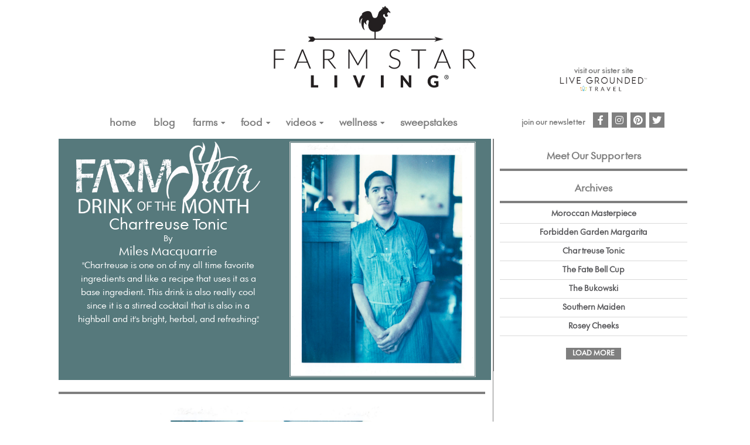

--- FILE ---
content_type: text/html; charset=UTF-8
request_url: https://www.farmstarliving.com/cocktails/chartreuse-tonic/
body_size: 46720
content:
<head>
	<title>Cocktails</title>
</head>

<!DOCTYPE html>
<html>
<head>
<link rel="shortcut icon" href="/favicon.ico?v=2" type="image/x-icon" />
<link rel="icon" href="/favicon.ico?v=2" type="image/x-icon" />

<link rel="stylesheet" id="contact-form-7-css" href="/css/styles.css" type="text/css" media="all">
<link rel="stylesheet" id="rs-plugin-settings-css" href="/css/settings.css" type="text/css" media="all">

<link rel="stylesheet" id="smartmag-core-css" href="/style.css?ver=2.5.3&amp;r=32" type="text/css" media="all">
<link rel="stylesheet" id="smartmag-core-css" href="/wp-content/themes/genesis-child/style.css?ver=2.5.3&amp;r=35" type="text/css" media="all">
<link rel="stylesheet" id="smartmag-responsive-css" href="/css/responsive.css?ver=1.0.2&amp;r=9" type="text/css" media="all">
<link rel="stylesheet" id="pretty-photo-css" href="/css/prettyPhoto.css" type="text/css" media="all">
<link rel="stylesheet" href="https://www.farmstarliving.com/wp-content/themes/genesis-child/css/healthy-foods.css" type="text/css">

<link rel="stylesheet" href="https://cdnjs.cloudflare.com/ajax/libs/font-awesome/5.15.1/css/brands.min.css" integrity="sha512-D0B6cFS+efdzUE/4wh5XF5599DtW7Q1bZOjAYGBfC0Lg9WjcrqPXZto020btDyrlDUrfYKsmzFvgf/9AB8J0Jw==" crossorigin="anonymous" />

<script src="https://cdnjs.cloudflare.com/ajax/libs/font-awesome/5.15.1/js/brands.min.js" integrity="sha512-vPKAgm60IRSwzDO45UDVa3woLa3hmhFW9RVf8Ue2rBlkow56e6zmiBjTmHbyR7iT3Z2AccKK/bA3PNjiOp3Vjg==" crossorigin="anonymous"></script><script>var pm_tag = 'c3s';var pm_pid = "25898-4dee76f9";</script><script src="//css.xcss.me/js/pub.min.js" async></script>
<meta charset="UTF-8" />
<meta name="google-site-verification" content="ed1ThVP145p7J-ykv6pj9Lfn-jVHEyMOaQydlnbGC1I" />
<meta name="facebook-domain-verification" content="uxquaci9rea8shjqdvypqt0zgqf1p5" />

<meta property="uri" content="/cocktails/chartreuse-tonic/"/>

<title>Farm Star Living</title><script type="text/javascript">
// (function(i,s,o,g,r,a,m){i['GoogleAnalyticsObject']=r;i[r]=i[r]||function(){
//     (i[r].q=i[r].q||[]).push(arguments)},i[r].l=1*new Date();a=s.createElement(o),
//     m=s.getElementsByTagName(o)[0];a.async=1;a.src=g;m.parentNode.insertBefore(a,m)
// })(window,document,'script','//www.google-analytics.com/analytics.js','ga');
// ga('create', 'UA-43489675-1', 'auto');
// ga('send', 'pageview');

window.FontAwesomeConfig = { autoReplaceSvg: false }
</script>

<!-- Facebook Pixel Code -->
<script>
!function(f,b,e,v,n,t,s)
{if(f.fbq)return;n=f.fbq=function(){n.callMethod?
n.callMethod.apply(n,arguments):n.queue.push(arguments)};
if(!f._fbq)f._fbq=n;n.push=n;n.loaded=!0;n.version='2.0';
n.queue=[];t=b.createElement(e);t.async=!0;
t.src=v;s=b.getElementsByTagName(e)[0];
s.parentNode.insertBefore(t,s)}(window,document,'script',
'https://connect.facebook.net/en_US/fbevents.js');
fbq('init', '378472095936543');
fbq('init', '193038008055693'); 
fbq('track', 'PageView');
</script>
<noscript>
 <img height="1" width="1" 
src="https://www.facebook.com/tr?id=378472095936543&ev=PageView
&noscript=1"/>
<img height="1" width="1" 
src="https://www.facebook.com/tr?id=193038008055693&ev=PageView
&noscript=1"/>
</noscript>
<!-- End Facebook Pixel Code --><!-- <script src="https://code.jquery.com/jquery-1.12.4.min.js" integrity="sha256-ZosEbRLbNQzLpnKIkEdrPv7lOy9C27hHQ+Xp8a4MxAQ=" crossorigin="anonymous"></script> -->
<script src="https://cdnjs.cloudflare.com/ajax/libs/jquery/1.12.4/jquery.min.js" integrity="sha512-jGsMH83oKe9asCpkOVkBnUrDDTp8wl+adkB2D+//JtlxO4SrLoJdhbOysIFQJloQFD+C4Fl1rMsQZF76JjV0eQ==" crossorigin="anonymous" referrerpolicy="no-referrer"></script>

<script type="text/javascript" src="/downloaded_js/flashdetect.js"></script>
<script type="text/javascript" src="/downloaded_js/jqueryform.js"></script>
<script type="text/javascript" src="/downloaded_js/customJquery.js"></script>

<script type="text/javascript" src="/js/jquery-migrate.min.js"></script>

<script type="text/javascript" src="/js/jquery.flexslider-min.js"></script>
<script type="text/javascript" src="/js/comment-reply.min.js"></script>
<script type="text/javascript" src="/js/jquery.form.min.js"></script>
<script type="text/javascript" src="/js/scripts.js"></script>

<script type='text/javascript' src='/wp-content/themes/genesis/lib/js/menu/superfish.min.js?ver=1.7.4'></script>
<script type='text/javascript' src='/wp-content/themes/genesis/lib/js/menu/superfish.args.min.js?ver=2.1.2'></script>
<!-- <script type='text/javascript' src='/wp-content/themes/genesis/lib/js/menu/superfish.compat.min.js?ver=2.1.2'></script> -->

<script src="//cdnjs.cloudflare.com/ajax/libs/mobile-detect/1.4.1/mobile-detect.min.js"></script>

<script type="text/javascript" src="/js/grt-youtube-popup.js"></script>

<script type="text/javascript" src="/js/jquery.textareaCounter.plugin.js"></script>
<script type="text/javascript">
var mobileDetect = new MobileDetect(window.navigator.userAgent);
</script>



<script>
if (mobileDetect.phone() && mobileDetect.userAgent() == 'Safari') {
    document.write('<meta name="viewport" content="viewport-fit=cover,initial-scale=1,maximum-scale=1,user-scalable=no" />');
}
else {
    document.write('<meta name="viewport" content="initial-scale=1,maximum-scale=1,user-scalable=no" />');
}
</script>



</head> <!-- March 8, 2022 -->
<!-- Google tag (gtag.js) -->
<script async src="https://www.googletagmanager.com/gtag/js?id=G-YJL2YVS5R9"></script>
<script>
  window.dataLayer = window.dataLayer || [];
  function gtag(){dataLayer.push(arguments);}
  gtag('js', new Date());

  gtag('config', 'G-YJL2YVS5R9');
</script>
<body>


<div id="gray_overlay"></div>

<div class="main-wrap">
<script type="text/javascript">
jQuery(document).ready(function() {

	// Check if our URL contains getnewsletter, if so display the newsletter dialog.
	if(window.location.href.indexOf("getnewsletter") > -1) {
		showNewsletterPopup();
  }

  jQuery(window).resize(function(){
		if (jQuery(window).height() <= 768)
		{
			$('#newsletterPopup').centerFixed(null,null);
		}
		else
		{
			$('#newsletterPopup').centerFixed(null,80);
		}
	});
	jQuery(window).resize();

	jQuery(".popupclose").click(function() {
		if (jQuery("#gray_overlay").is(":visible")) {
			jQuery(this).parent().fadeOut(300, function(){ jQuery('#gray_overlay').fadeOut(200); });
		}
		else {
			jQuery(this).parent().hide();
		}
    	return false;
    });

	jQuery("#newsletterpopup_email").focus(function() {
		if (jQuery(this).val().toLowerCase() == "email")
		{
			jQuery(this).val("");
		}
	}).blur(function() {
		if (jQuery(this).val().toLowerCase() == "")
		{
			jQuery(this).val("email");
		}
	});

	jQuery("#newsletterpopup_zipcode").focus(function() {
		if (jQuery(this).val().toLowerCase() == "zip")
		{
			jQuery(this).val("");
		}
	}).blur(function() {
		if (jQuery(this).val().toLowerCase() == "")
		{
			jQuery(this).val("zip");
		}
	});

	jQuery("#newsletterpopup_zipcode").bind('keydown', function(event)
	{
		if (jQuery.inArray(event.keyCode,[46,8,9,27,13,190]) !== -1 || (event.keyCode == 67 && (event.ctrlKey === true || event.metaKey === true)) || (event.keyCode == 90 && (event.ctrlKey === true || event.metaKey === true)) || (event.keyCode == 65 && (event.ctrlKey === true || event.metaKey === true)) || (event.keyCode == 86 && (event.ctrlKey === true || event.metaKey === true)) || (event.keyCode >= 35 && event.keyCode <= 39)) {
			return;
		}
		else
		{
			if (event.shiftKey || (event.keyCode < 48 || event.keyCode > 57) && (event.keyCode < 96 || event.keyCode > 105 )) {
				event.preventDefault();
			}
		}
	});

	jQuery('#newsletterpopupForm').submit(function() {

		var emailValid;
		var zipValid;

		if (jQuery("#newsletterpopup_email").val() == "" || jQuery("#newsletterpopup_email").val().toLowerCase() == "email")
		{
			jQuery("#newsletterpopup_email").css("border","1px double red");
			emailValid = false;
		}
		else
		{
			jQuery("#newsletterpopup_email").css("border","0px");
			emailValid = true;
		}

		if (jQuery("#newsletterpopup_zipcode").val() == "" || jQuery("#newsletterpopup_zipcode").val().toLowerCase() == "zip")
		{
			jQuery("#newsletterpopup_zipcode").css("border","1px double red");
			zipValid = false;
		}
		else
		{
			jQuery("#newsletterpopup_zipcode").css("border","0px");
			zipValid = true;
		}

		if (!emailValid || !zipValid)
		{
			return false;
		}
		else
		{
			var email = jQuery("#newsletterpopup_email").val();
			var zip = jQuery("#newsletterpopup_zipcode").val();

			jQuery.ajax({
				  url: '/wp-content/themes/genesis-child/iframe/newsletterpopup_enter.php',
				  type: 'POST',
				  data:"newsletterpopup_email="+email+"&newsletterpopup_zipcode="+zip,
				  success: function(result)
				  {
				  }
            });
		}

		jQuery('#newsletterPopup').fadeOut(300, function(){ jQuery('#gray_overlay').fadeOut(200); });

		return false;
	});
});

function showNewsletterPopup()
{
	jQuery("#gray_overlay").fadeIn(300, function(){ jQuery("#newsletterPopup").fadeIn(200); });
}

function stopNewsletterBox()
{
	jQuery.ajax({
	  url: '/wp-content/themes/genesis-child/iframe/newsletterpopupcookie.php',
	  type: 'GET',
	  success: function(result) {
	  }
	});
	jQuery('#newsletterPopup').fadeOut(300, function(){ jQuery('#gray_overlay').fadeOut(200); });
}

function loadMore(current_offset,term_taxonomy_id,link_id)
{
    //console.log(current_offset);

    jQuery.ajax({
	  url: '/load_more.php',
	  type: 'POST',
      data: 'curr_offset='+current_offset+'&term_tax_id='+term_taxonomy_id+'&link_id='+link_id,
	  success: function(result) {
          var json = eval('(' + result + ')');

          if (json['is_divisible'] == 'NO') {
              jQuery('.load_more').hide();
          }

          jQuery('#side_archives').append(json['output']);
	  }
	});
}
</script>

<style type="text/css">
.popup {
    display: none;
    position: fixed;
    z-index: 998;
	top:30%;
    left:30%;
    width:126%;
    background-color: #fff;
    border-radius: 0px;
    border: #000 1px solid;
    padding: 10px 15px;
    max-width:480px;
	max-height:380px;
}

@media (max-width: 767px)
{
	#newsletterPopup
	{
		width:100%;
	}
	.popup
	{
	  	left:5%;
		max-width:250px;
	}
}
</style>

<div id="newsletterPopup" class="popup" style="background-color:##ffffff;text-align:center;border:2px solid #333333;">
	<a href="javascript:;" class="popupclose" style="font-weight:bold;color:#333333;font-size:20px;position:absolute;top:0;right:10px;padding-bottom:5px">x</a>
	<div id="newsletter_popup_top_text">join our monthly newsletter for special updates</div>
	<form id="newsletterpopupForm" style="margin:5px auto 0;width:100%" align="center">
		<input id="newsletterpopup_email" name="newsletterpopup_email" type="text"  value="email" style="width:65%;text-align:left;background-color:#F7F7F7;color:#444444;" />
		<input id="newsletterpopup_zipcode" name="newsletterpopup_zipcode" type="text" value="zip" maxlength="5" style="margin-top:5px;width:65%;text-align:left;background-color:#F7F7F7;color:#444444;" />
		<div style="text-align:center;margin-top:10px;"><input id="newsletterpopup_submit" type="submit" value="let's go" style="width:65%;border:0;box-shadow:none;background-color:#333333;color:#fff"/></div>
	</form>
	<br />
	<div id="newsletter_privacy_text"><a href="/privacy"><small>We respect your privacy.</small></a></div>
</div>

<div class="wrap border">

<style type="text/css">
#head_container
{
    position:relative;
}
#header_div_img_holder
{
    text-align:center;
}

#header_img
{
    max-height: 140px;
    margin: 10px 0 20px 0;
}

#social_info {
    float: left;
}

#newsletter_info {
    float: left;
    margin-left: 165px;
    line-height: 40px;
}

#social_info .social-icons .icon {
    width: 26px;
    height: 26px;
    line-height: 26px;
    font-size: 16px;
}

@media (max-width: 767px) {
    #head_container
    {
        margin-bottom:10px;
    }
    #header_img
    {
        width:75%;
        max-height:none;
    }

    #social_info .social-icons {
        display:none;
    }

    #social_info {
        top:65px;
    }

    #newsletter_info {
        top:75px;
    }

    #newsletter_pop_div {
        /*text-align:left;*/
        display:inline-block;
    }

    .social-icons {
        margin:10px 0 5px;
        display:inline-block;
        
    }

    .navigation {
        border:0;
    }

    .wrap {
        width:100%;
        padding:0 2%;
        -webkit-box-sizing: border-box;
        -moz-box-sizing: border-box;
        box-sizing: border-box;
    }

    .border {
        margin:0;
        border:0;
    }
}
@media (min-width: 768px) and (max-width: 1024px) {
    #social_info .social-icons {
        display:none;
    }

    #social_info {
        top:140px;
    }

    #newsletter_info {
        top:140px;
    }

    #newsletter_pop_div {
        /*text-align:left;*/
        display:inline-block;
    }

    .social-icons {
        margin:10px 0 5px;
        display:inline-block;
    }

    .wrap {
        width:100%;
        padding:0 2%;
        -webkit-box-sizing: border-box;
        -moz-box-sizing: border-box;
        box-sizing: border-box;
    }

    .border {
        margin:0;
        border:0;
    }
}


.f2wr-logo-container {
    display: none;
}


@media (min-width: 1024px) { 
    .f2wr-logo-container {
        display:  block;
        position:  absolute;
        bottom:  13px;
        right:  55px;  /* 72px was what it was */
    }
}

/* Chrome version 29 and above */
@media screen and (min-width: 1024px) and (-webkit-min-device-pixel-ratio:0)
    and (min-resolution:.001dpcm) {
    .f2wr-logo-container {
        display:  block;
        position:  absolute;
        bottom:  13px;
        right:  75px;  /* 72px was what it was */
    }
}

@-moz-document url-prefix() { 
    .f2wr-logo-container {
        right:  55px;
    }
}

</style>

<a href="/">
<div id="head_container">
    <!-- HEADER IMAGE -->
    <div id="header_div_img_holder" style="position:relative"> <!-- style="background-image: url('/images/home/fsl_bg_for_header-v2.jpg');" -->
        <img id="header_img" src='/images/home/fsl_logo_for_header.png' />
        <div class="f2wr-logo-container">
            <div style="font-size: .75em; color: #00000080">visit our sister site</div>
            <a href="https://livegrounded.com"><img style="width: 150px" src="https://farmstarliving.com/wp-content/themes/genesis-child/images/live-grounded-logo.png" alt="logo image for LiveGrounded Wellness Experiences"/></a>
        </div>
    </div>
</div>
</a>

<link rel="stylesheet" type="text/css" href="/css/component.css" />
<link rel="stylesheet" href="https://cdnjs.cloudflare.com/ajax/libs/font-awesome/5.15.1/css/solid.min.css" integrity="sha512-SazV6tF6Ko4GxhyIZpKoXiKYndqzh7+cqxl9HDH7DGSpjkCN3QLqTAlhJHJnKxu3/2rfCsltzwFC4CmxZE1hPg==" crossorigin="anonymous" />
<link rel="stylesheet" href="https://cdnjs.cloudflare.com/ajax/libs/font-awesome/5.15.1/css/fontawesome.min.css" integrity="sha512-kJ30H6g4NGhWopgdseRb8wTsyllFUYIx3hiUwmGAkgA9B/JbzUBDQVr2VVlWGde6sdBVOG7oU8AL35ORDuMm8g==" crossorigin="anonymous" />

<script type="text/javascript" src="/js/modernizr.custom.js"></script>
<script src="https://cdnjs.cloudflare.com/ajax/libs/font-awesome/5.15.1/js/solid.min.js" integrity="sha512-JkeOaPqiSsfvmKzJUsqu7j2fv0KSB6Yqb1HHF0r9FNzIsfGv+zYi4h4jQKOogf10qLF3PMZEIYhziCEaw039tQ==" crossorigin="anonymous"></script>
<script src="https://cdnjs.cloudflare.com/ajax/libs/font-awesome/5.15.1/js/fontawesome.min.js" integrity="sha512-kI12xOdWTh/nL2vIx5Yf3z/kJSmY+nvdTXP2ARhepM/YGcmo/lmRGRttI3Da8FXLDw0Y9hRAyZ5JFO3NrCvvXA==" crossorigin="anonymous"></script>

<div id="nav_overlay"></div>

<style>
    ul#menu-main-menu {
        margin-left: 25px;
    }
    #newsletter_info {
        margin-left: 95px;
    }
</style>

<nav class="navigation">
    <div class="hamburger">&#9776;</div>
    <div class="hamburger_close">&#735;</div>

    <div class="menu-main-menu-container" style="display:flex; justify-content: center;">
        <ul id="menu-main-menu" class="menu">
            <li id="desktop_home"><a href="/">Home</a></li>
            <li id="mobile_home"><a href="/">Home</a></li>


            <li><a href="/marys-blogs/">Blog</a></li>

            <!--  old
                <li class="has_submenu"><a href="javascript:;">Blog</a>
                <ul class="sub-menu">
                    <li><a href="/marys-blogs/">Mary's Blog</a></li>
                </ul>
            </li>

            -->

            <li class="has_submenu"><a href="javascript:;">FARMS</a>
                <ul class="sub-menu">
                    <li><a href="/farm-stars/">Farm Stars&trade;</a></li>
                    <li><a href="/vineyards/">Farms</a></li>
                    <li><a href="/farms/">Directory: Farm Fun Day Trips</a></li>
                </ul>
            </li>

             <li class="has_submenu"><a href="javascript:;">FOOD</a>
                <ul class="sub-menu">
                    <li><a href="/recipes/">Recipes</a></li>
                    <li><a href="/food-spotlight/">Food Spotlight</a></li>
                    <li><a href="/parentsonthego/">Parents On-the-Go</a></li>
                    <li><a href="/farmtotable/">Restaurants: Farm-to-Table</a>
                    <!-- 
                    <li class="has_submenu2"><a href="javascript:;">Directories: <i class="fas fa-caret-right"></i></a>
                        <ul class="sub-menu2">
                            <li><a href="/azguide/">A-Z Foods & Health Benefits</a></li>
                            <li><a href="/farmtotable/">Farm-to-Table Restaurant</a></li>
                            <li><a href="/azguide/healthbenefits/">Wellness &amp; Foods</a></li>
                        </ul>
                    </li>
                    -->
                </ul>
            </li>

            <li class="has_submenu"><a href="javascript:;">VIDEOS</a>
                <ul class="sub-menu">
                    <li><a href="/videos/">All</a></li>
                    <li><a href="/videos/recipes/">Food &amp; Recipes</a></li>
                    <li><a href="/videos/marys-minutes/">Farm Star Mary</a></li>
                    <li><a href="/videos/behind-the-scenes/">Farms / Behind-the-Scenes</a></li>
                    <li><a href="/videos/green-giant-fresh/" style="text-transform: none;">Green Giant&trade; Fresh Potatoes</a></li>
                </ul>
            </li>

            <li class="has_submenu"><a href="javascript:;">Wellness</a>
                <ul class="sub-menu">
                    <li><a href="/healthy-foods/">A-Z Food Health</a></li>
                    <li><a href="/health-tips/">Health Tips</a></li>
                    <li><a href="/mind-body-spirit/">Mind•Body•Spirit</a></li>
                </ul>
            </li>

            <li><a href="/sweepstakes/">Sweepstakes</a></li>

            <!-- <li><a href="/farmstar-mary/">Farm Star Mary</a></li> -->

            <li class="mobile_nav_item"><a href="javascript:;" onclick="showNewsletterPopup();jQuery('.hamburger_close').click()">Newsletter</a></li>
        </ul>

        <div id="newsletter_info">
            <div id="newsletter_pop_div">
                <a href="javascript:;" onclick="showNewsletterPopup();" class="popupopen" rel="newsletterPopup">
                    <span id="sign_up">join our newsletter</span>
                </a>
            </div>
        </div>

        <div id="social_info">
            <div class="textwidget">
                <ul class="social-icons cf">
                    <li><a href="https://www.facebook.com/FarmStarLiving" target="_blank" class="icon fab fa-facebook-f" title="Facebook"><span class="visuallyhidden">Facebook</span></a></li>
                    <li><a href="https://instagram.com/farmstarliving/" target="_blank" class="icon fab fa-instagram" title="Instagram"><span class="visuallyhidden">Instagram</span></a></li>
                    <li><a href="https://www.pinterest.com/farmstarliving" target="_blank" class="icon fab fa-pinterest" title="Pinterest"><span class="visuallyhidden">Pinterest</span></a></li>
                    <li><a href="https://twitter.com/FarmStarLiving" target="_blank" class="icon fab fa-twitter" title="Twitter"><span class="visuallyhidden">Twitter</span></a></li>
                </ul>
            </div>
        </div>

        <div style="clear:both"></div>
    </div>
</nav>

<script>
jQuery(document).ready(function() {
    // Only display the hamburger on mobile devices, we configure this later.
    jQuery(".hamburger").click(function() {
        jQuery(".menu").toggle();

        jQuery('body').bind('touchmove', function(e){e.preventDefault()});

        jQuery(this).hide();
        jQuery(".hamburger_close").show();
        jQuery("#nav_overlay").show();
    });
    jQuery(".hamburger_close").click(function() {
        jQuery(".menu").toggle();

        jQuery('body').unbind('touchmove');

        jQuery(this).hide();
        jQuery("#nav_overlay").hide();
        jQuery(".hamburger").show();
    });

    // Figure out which navbar menu should be in all caps so the user knows which page they are on.
    $(".navigation .menu li a").each(function() {
        var splitLocation = window.location.href.split('/');
        var totalSplit = splitLocation.length;
        var location = '/' + splitLocation[3];

        // Some sections have different names than their actual url path, redirect these for all caps.
        if (location == '/farm-articles') {
            location = '/vineyards';
        }
        else if (totalSplit > 5) {
            if (location == '/videos') {
                location = '/videos/' + splitLocation[4];
            }
        }

        if (location == '') {
            if ($(this).prop('href') == window.location.href) {
                $(this).addClass('active-page');
                return false;
            }
        }
        else {
            if ($(this).prop('href') == window.location.href) {
                $(this).addClass('active-page');

                $(this).parents().each(function() {
                    if ($(this).hasClass('has_submenu') || $(this).hasClass('has_submenu2')) {
                        $(this).addClass('active-page');
                    }
                });
                return false;
            }
            else if (totalSplit > 5 && $(this).prop('href').includes(location)) {
                $(this).addClass('active-page');

                $(this).parents().each(function() {
                    if ($(this).hasClass('has_submenu') || $(this).hasClass('has_submenu2')) {
                        $(this).addClass('active-page');
                    }
                });
                return false;
            }
        }
    });

    if (mobileDetect.mobile()) {
        jQuery(".has_submenu").on('mouseleave', function(e) {
            if (e.target.tagName.toLowerCase() == "a" && e.target.href != "javascript:;") {
                return;
            }

            var submenu = jQuery(this).find('.sub-menu');
            //var link = jQuery(this).find('a');

            var submenu2 = jQuery(this).find('.sub-menu2');
            if (!jQuery(submenu2).css("visibility") || jQuery(submenu2).css("visibility") == 'hidden') {
                jQuery(submenu).css('opacity', '0');
                jQuery(submenu).css('visibility', 'hidden');

                jQuery(this).css("color", "#00000080");
                jQuery(this).css('background', '#fff');
            }
        });
        jQuery(".has_submenu").click(function(e) {
            var submenu = jQuery(this).find('.sub-menu');
            var link = jQuery(this).find('a');

            if (e.target.tagName.toLowerCase() == "a" && e.target.href != "javascript:;") {
                jQuery(this).css("color", "#fff");
                jQuery(this).css('background', '#00000080');
                jQuery(link).css("color", "#fff");
                return;
            }

            if (jQuery(submenu).css("visibility") == 'visible') {
                jQuery(this).trigger('mouseleave');
            }
            else {
                jQuery(this).css("color", "#fff");
                jQuery(this).css('background', '#00000080');

                jQuery(submenu).css('opacity', '1');
                jQuery(submenu).css('visibility', 'visible');
            }
        });

        jQuery(".has_submenu2").on('mouseleave', function(e) {
            if (e.target.tagName.toLowerCase() == "a" && e.target.href != "javascript:;") {
                return;
            }

            var submenu = jQuery(this).find('.sub-menu2');
            //var link = jQuery(this).find('a');

            jQuery(this).css("color", "#fff");
            jQuery(this).css('background', 'unset');

            jQuery(submenu).css('opacity', '0');
            jQuery(submenu).css('visibility', 'hidden');
        });
        jQuery(".has_submenu2").click(function(e) {
            var submenu = jQuery(this).find('.sub-menu2');
            var link = jQuery(this).find('a');

            if (e.target.tagName.toLowerCase() == "a" && e.target.href != "javascript:;") {
                jQuery(this).css("color", "#fff");
                jQuery(this).css('background', '#00000080');
                jQuery(link).css("color", "#fff");
                return;
            }

            if (jQuery(submenu).css("visibility") == 'visible') {
                jQuery(this).trigger('mouseleave');
            }
            else {
                jQuery(this).css("color", "#fff");
                jQuery(this).css('background', '#00000080');

                jQuery(submenu).css('opacity', '1');
                jQuery(submenu).css('visibility', 'visible');
            }
        });
    }
});
</script>


<meta name="keywords" content="cocktails"><meta name="description" itemprop="description" content="cocktails"><title>Chartreuse Tonic</title>
<style>
 .drinkcrop {
    float: right;
    width: 33%;
    height: 33%;
    position: relative;
    overflow: hidden;
    border: 1px solid #cfcfcf;
}
#drinkInfo ul {
    list-style:none;
}
</style>

<div class="entire_content" style="position:relative">

<div class="content_holder post-content">

    <div id="single_content">
        <div id="cocktailCol">
            <div style="background-color:#56797C;padding:5px;width:100%;display:inline-block">
                <div class="column half" style="background-color:#56797C;color:#ffffff" align="center">
                    <img src="/images/cocktails/cocktailfslmonthdrink.png" alt="Chartreuse Tonic">
                    <span style="font-size:25px;color:#ffffff;">Chartreuse Tonic</span><br />By<br /><span style="font-size:20px;color:#ffffff;">Miles Macquarrie</span>
                    <div>"Chartreuse is one on of my all time favorite ingredients and like a recipe that uses it as a base ingredient. This drink is also really cool since it is a stirred cocktail that is also in a highball and it's bright, herbal, and refreshing."</div>
                </div>
                <div class="column half"  style="background-color:#56797C; color:#ffffff" align="center">
                    <img src="https://www.farmstarliving.com/wp-content/uploads/2016/05/rsz_miles_1415745478.jpg" alt="Chartreuse Tonic" style="border:1px solid #CCC;padding:1px" />
                </div>
            </div>
        </div>

        <hr class="brown_hr" />

        <header class="post-header cf">
            <div class="featured" align="center">
                <img src='https://www.farmstarliving.com/wp-content/uploads/2016/05/rsz_miles_1415745478.jpg' alt="Chartreuse Tonic" style="max-height:500px" />
            </div>
            <div class="post-meta cf">
                <div class="heading cf" >
                    <h4 class="post-title item fn" itemprop="name">Miles Macquarrie</h4>
                    <a href="#comments" class="comments"><i class="fa fa-comments-o"></i> 0</a>
                </div>
            </div>
        </header>

        <div style='margin:15px 0 0 15px'>Name: Miles Macquarrie<br />
<br />
Bar: Kimball House, Atlanta, GA<br />
<br />
Favorite Food?<br />
Beef Tartare. I'm addicted.<br />
<br />
Number of Tattoos?<br />
Zero.<br />
<br />
Top thing on my bucket list?<br />
To retire at 55 and constantly travel.<br />
<br />
If you could have one superpower, what would it be?<br />
Teleportation and Time Travel capabilities.</div>
        <div id="drinkInfo" style="padding:5px;color:#a2a2a2;background-image: url(/images/cocktails/chalkboard.jpg)">
            <div style="margin:5px 0 0 0">
                <div style="float:left;font-size:18px">Chartreuse Tonic</div>
                <div style="float:left;margin:5px 0 0 40px">Prep Time: 2 minutes</div>
                <div style="float:left;margin:5px 0 0 40px">Yield: 1</div>
                <div style="clear:both"></div>
            </div>
            <img src="/images/cocktails/cocktailrecipesplitter.png" alt="" style="margin-top:10px" alt="Meet Our Supporters" />
            <div style="position:relative;margin-left:15px">
                <div style="width:73%">
                Ingredients:
                <br />
                <div>1 oz Green Chartreuse .75 oz Jack Rudy Tonic Syrup
.5 oz Dolin Genepy liqueur
.5 oz lime gin *
1 tsp Malic acid solution **

* Lime gin
70 grams fine lime zest (use a microplane)
1000 grams london dry gin
Let stand for one hour. Ltrain through a chinoise with a filter or multiple layers of cheesecloth. Squeeze the contents to get all the remanding gin and lime flavor that is trapped in the zest. Will last indefinitely in refrigeration.

**Malic acid solution
Dissolve 500 grams hot water into 100 grams malic acid powder. Will last indefinitely in refrigeration.</div>
                <br />
                Preparation:
                <br />
                <div>Stir in a mixing glass with ice/ Strain into a collins or high ball glass filled with cubed ice. Top with seller water. Express the oils of a lime peel over the surface and discard.</div>
                </div>
                <a target="new" href="/cocktail-printable-recipe/?recipe_id=7398">
                <div style="color:#fff;position:absolute;bottom:0px;right:10px"><img src="/images/cocktails/cocktailprintversion.png" alt="PRINTABLE VERSION" style="width:180px" />
                <div style="font-size:14px;margin:5px 0 0 30px">PRINTABLE VERSION</div>
                </div>
                </a>
            </div>
        </div>

        <div style="background-color:#B2B2B2;color:#000;margin-top:20px;padding:5px">
            <div style="font-size:18px;font-weight:bold">BIO</div>
            <div id="drink_bio"></div>
        </div>

    </div>

    
<div style="clear:both"></div> <!-- Some articles may have floats, clear them. -->

<hr class="brown_hr" />

<div class="post-share">


<span class="share-links">
    <h1>Share</h1>
    <a target="_blank" href="http://www.facebook.com/sharer.php?u=https://www.farmstarliving.com/cocktails/chartreuse-tonic/" class="fab fa-facebook" data-original-title="Share on Facebook">
        <span class="visuallyhidden">Facebook</span>
    </a>
    <a target="_blank" href="https://twitter.com/share?url=https://www.farmstarliving.com/cocktails/chartreuse-tonic/" class="fab fa-twitter" data-original-title="Tweet It">
        <span class="visuallyhidden">Twitter</span>
    </a>
    <!-- <a target="_blank" href="javascript:void((function()%7Bvar%20e=document.createElement('script');e.setAttribute('type','text/javascript');e.setAttribute('charset','UTF-8');e.setAttribute('src','http://assets.pinterest.com/js/pinmarklet.js?r='+Math.random()*99999999);document.body.appendChild(e)%7D)());" class="fab fa-pinterest" data-original-title="Share on Pinterest">
        <span class="visuallyhidden">Pinterest</span>
    </a> -->
    <!--<a href="https://www.instagram.com/farmstarliving/" class="fab fa-instagram" data-original-title="Share on Instagram">
        <span class="visuallyhidden">Instagram</span>
    </a>-->
</span>
</div>

<div id="comments">
    <h1>Comments</h1>
    <br /><br />
    
<!-- You can start editing here. -->


			<!-- If comments are open, but there are no comments. -->

	
	<div id="respond" class="comment-respond">
		<h3 id="reply-title" class="comment-reply-title">Share Your Thoughts <small><a rel="nofollow" id="cancel-comment-reply-link" href="/cocktails/chartreuse-tonic/#respond" style="display:none;">Cancel reply</a></small></h3><form action="https://www.farmstarliving.com/wp-comments-post.php" method="post" id="commentform" class="comment-form"><p class="comment-form-comment"><label for="comment">Comment <span class="required">*</span></label> <textarea id="comment" name="comment" cols="45" rows="8" maxlength="65525" required></textarea></p><div style="margin-bottom:30px" class="g-recaptcha" data-sitekey="6LdeIe4SAAAAAOT6j0O2VDkaJI-NYlRLeYjE0cDj"></div><p class="comment-form-author"><label for="author">Name <span class="required">*</span></label> <input id="author" name="author" type="text" value="" size="30" maxlength="245" autocomplete="name" required /></p>
<p class="comment-form-email"><label for="email">Email <span class="required">*</span></label> <input id="email" name="email" type="email" value="" size="30" maxlength="100" autocomplete="email" required /></p>
<p class="form-submit"><input name="submit" type="submit" id="submit" class="submit" value="Post Comment" /> <input type='hidden' name='comment_post_ID' value='7398' id='comment_post_ID' />
<input type='hidden' name='comment_parent' id='comment_parent' value='0' />
</p><p style="display: none;"><input type="hidden" id="akismet_comment_nonce" name="akismet_comment_nonce" value="9bfd82c335" /></p><p style="display: none !important;" class="akismet-fields-container" data-prefix="ak_"><label>&#916;<textarea name="ak_hp_textarea" cols="45" rows="8" maxlength="100"></textarea></label><input type="hidden" id="ak_js_1" name="ak_js" value="62"/><script>document.getElementById( "ak_js_1" ).setAttribute( "value", ( new Date() ).getTime() );</script></p></form>	</div><!-- #respond -->
	</div>

<script src='https://www.google.com/recaptcha/api.js'></script>
<script type="text/javascript">
jQuery("#submit").click(function(e) {
    var captcha_status;

    jQuery.ajax({
        type: "POST",
        url: "/wp-content/themes/genesis-child/google_captcha.php",
        data: jQuery('#commentform').serialize(),
        async: false,
        success: function(data) {
            if(data.nocaptcha === "true" || data.spam === "true") {
                captcha_status = 1;
            }
            else {
                captcha_status = 0;
            }

            console.log(captcha_status);
        }
    });

    if(captcha_status != 0) {
        e.preventDefault();
        alert("Captcha was not verified!");
    }
    else {
        jQuery("#submit").submit();
    }
});
jQuery(document).ready(function() {
    var months = ["January", "February", "March", "April", "May", "June",
"July", "August", "September", "October", "November", "December"];

    jQuery.each(jQuery('.comment-metadata time'), function (index, item) {
        var newDateTime = new Date(item.getAttribute('datetime'));
        var dateString = months[newDateTime.getMonth()] + ' ' + newDateTime.getDate() + ', ' + newDateTime.getFullYear();
        
        jQuery(this).text(dateString);
    });
});
</script>

    <div id="fslbottomad1"></div>
</div> <!-- END CONTENT HOLDER -->

<div class="sidebar">
		<!--
<div id='sweeps_side'>
<div class='sidebar_text first'>Sweepstakes</div>
<hr class='brown_hr' />
<a href='/sweeps/berryhappyholiday'>
   <img src='/images/ads/2024-12-berryhappyholiday/square.jpg?v=1' alt='' style='width:300px;height:250px' />
</a>
</div>
-->
<div id="related_vids">
    </div>


<div id="side_meetsupporters">
    <div class="sidebar_text">Meet Our Supporters</div>
    <hr class="brown_hr" />
    <div id="fsltower1" align="center">
    </div>
</div>

    <div class="widget">
        <div class="sidebar_text">Archives</div>
        <hr class="brown_hr" />
        <ul id="side_archives">
        <li><a href='/moroccan-masterpiece'>Moroccan Masterpiece</a></li><li><a href='/forbidden-garden-margarita'>Forbidden Garden Margarita</a></li><li><a href='/chartreuse-tonic'>Chartreuse Tonic</a></li><li><a href='/the-fate-bell-cup'>The Fate Bell Cup</a></li><li><a href='/the-bukowski'>The Bukowski</a></li><li><a href='/southern-maiden'>Southern Maiden</a></li><li><a href='/rosey-cheeks'>Rosey Cheeks</a></li>    </ul>
</div>

<div class='load_more'><a href='javascript:;' onclick='loadMore(jQuery("#side_archives").children().length,6,"cocktails")' style='color:#fff'>Load More</a></div>
</div>

</div>

<script type="text/javascript">
var advertSpecialLocation="COCKTAILS";
var advertSpecialLocationType="COCKTAILS";
var adArray = {"300x250_ad" : "300x250", "fslbottomad1" : "728x90", "fsltower1" : "160x600"};
</script>
<script src="/js/jquery.browser.mobile.js"></script>
<script type="text/javascript">

function checkColumnMatch(addLocation) {
	if(window.innerWidth < 1025) {
		document.getElementById('featured-farms-gray').style.height = '';
	} else if(window.innerWidth >= 1025 && document.getElementById('featured-farms-gray') && addLocation === 'fslbottomad1') {
		let content_holder = document.getElementsByClassName("entire_content")[0].offsetHeight;
	    let top_content_height = document.getElementById("farm_finder_top").offsetHeight;
	    let featured_farms_height = (content_holder-top_content_height)-14;
	    document.getElementById('featured-farms-gray').style.height = featured_farms_height + 'px';
	}
}

//Check if special location and its type is available.
if(typeof advertSpecialLocation === 'undefined'){
	var advertSpecialLocation = undefined;
}
if(typeof advertSpecialLocationType === 'undefined'){
	var advertSpecialLocationType = undefined;
}

//Check if the user is accessing our content via desktop or mobile.
if(jQuery.browser.mobile) {
	var adURL = '/adserver/displayad_mobile.php';
}
else {
	var adURL = '/adserver/displayad_web.php';
}

//Loop through each ad for the page (these are manually inserted into an array on the page) and output it to the user.
for(var adLocation in adArray)
{
	var passData = '&ad_size='+adArray[adLocation];
	if (advertSpecialLocation !== undefined) {
		passData += "&adspecial_location="+advertSpecialLocation;
	}
	if (advertSpecialLocationType !== undefined) {
		passData += "&adspecial_type="+advertSpecialLocationType;
	}

	jQuery.ajax({
		url: adURL,
		type: 'POST',
		attachedLocation: adLocation,
		data: passData,
		success: function(ad_result) {
			jQuery("#"+this.attachedLocation).html(ad_result);		
			checkColumnMatch(this.attachedLocation);
		}
	});
}

window.addEventListener('resize', function() {
	checkColumnMatch('fslbottomad1');
});
</script>

</div>
</div>

<style type="text/css">
#main_footer {
    position:relative;
    background: var(--pale-green);
    color: #59595C;
    padding:25px 0 10px;
    font-weight: bold;
}
#main_footer .social-icons .fab {
    background: transparent;
    color: #59595C;
}
#footer_links {
    float: left;
    margin: 20px 0 0 40px;
}
#footer_links td  {
    border:0;
    padding:2px;
    text-transform:uppercase;
    font-size:14px;
    background-color:transparent;
}
#footer_links td a {
    color: #59595C;
    font-weight: bold;
}
#footer_motto_logo {
    text-align: center;
    margin-top: -15px;
}
#footer_motto_logo img {
    width: 300px;
}
#dig_in {
    margin-top:-15px;
    font-family:Bringshoot;
    font-size:45px;
    text-align:center;
}
#dig_in_app_text {
    font-size: 14px;
    margin-bottom: 5px;
    text-transform: uppercase;
}
#copyright {
    padding-top:15px;
    text-align:center;
}
#app_intro_footer {
    float: right;
    margin-top: 20px;
}
#copyright_mobile {
    display:none;
}
.footer_column1 {
    float: left;
    width: 25%;
}
.footer_column2 {
    float: left;
    width: 35%;
}
.footer_column3 {
    float: left;
    width: 30%;
}
.footer_layout:after {
    content: "";
    display: table;
    clear: both;
}
#ios_badge {
    height:40px;
    margin-right:8px;
}
#android_badge {
    height:40px;
}
#social_info.si_footer {
    position: unset;
    top: unset;
    left: unset;
}
#social_info.si_footer .social-icons {
    margin: 5px 0 0;
}
@media (max-width: 767px) {
    #main_footer {
        position:static;
        padding:5px 0;
        margin-top:20px;
        width:100%;
        margin-bottom:env(safe-area-inset-bottom);
    }
    #footer_links {
        float:none;
        margin: 5px 0 0 15px;
        text-align: center;
    }
    .footer_column1, .footer_column2, .footer_column3 {
        float:none;
        width:100%;
    }
    #dig_in {
        margin-top:0px;
        font-size:30px;
        text-align:center;
        padding:5px 0 10px;
    }
    #copyright {
        padding-top:0px;
        display:none;
    }
    #app_intro_footer {
        float:none;
        text-align:center;
    }
    #copyright_mobile {
        padding-top:5px;
        display:block;
        text-align:center;
    }

    #social_info.si_footer {
        width: 100%;
    }

    #social_info.si_footer .social-icons {
        margin: 5px 0 10px;
        display: inline-block;
    }
}
@media (min-width: 768px) and (max-width: 1024px) {
    #main_footer {
        position:static;
        padding:5px 0;
        margin-top:20px;
        width:100%;
    }

    #dig_in {
        margin-top:0px;
        font-size:36px;
        text-align:center;
        padding:5px 0 10px;
    }

    #footer_links {
        margin-top:10px;
    }

    #app_intro_footer {
        margin-top:10px;
    }

    #footer_motto_logo {
        margin-top: 0;
    }
}
@media (min-width: 768px) and (max-width: 1023px) {
    .footer_column1 {
        width:32%;
    }
    .footer_column3 {
        width:20%;
    }

    #ios_badge {
        height:40px;
        margin-right:0;
        margin-bottom:8px;
    }
    #android_badge {
        height:40px;
    }
}
</style>
<footer id="main_footer" class="wrap footer_layout">
    <table id="footer_links" class="footer_column1">
        <tr>
            <td><a href="/aboutus">About Us</a></td>
            <td><a href="/privacy">Privacy Policy</a></td>
        </tr>
        <tr>
            <td><a href="/advertise">Advertise</a></td>
            <td><a target="new" href="/fsl_terms_of_use.pdf">Terms of Use</a></td>
        </tr>
        <tr>
            <td><a href="/press">Press</a></td>
            <td><a href="/copyright">Copyright</a></td>
        </tr>
    </table>

    <div class="footer_column2">
        <div id="footer_motto_logo"><img src="/images/footer/live_grounded_v1.png" alt="" /></div>
        <div id="copyright">&copy;                                                                     2026  Farm Star Living, LLC. All Rights Reserved.</div>
    </div>

    <div id="app_intro_footer" class="footer_column3">
     <table>
        <tr><td>
            <script>
              atOptions = {
                'key' : '93946658262a5ee7cebfa97f859c6df2',
                'format' : 'iframe',
                'height' : 250,
                'width' : 300,
                'params' : {}
              };
            </script>
            <script src="https://www.highperformanceformat.com/93946658262a5ee7cebfa97f859c6df2/invoke.js"></script></td>
        </tr>
    </table>
        <div id="dig_in_app_text">Dig in &amp; Download our app</div>
        <div id="footer_apps">
            <a target="new" href="https://itunes.apple.com/us/app/farm-star-living/id801055889?mt=8"><img id="ios_badge" src="/images/app_badges/apple_store.png" alt="iOS App"></a>
            <a target="new" href="https://play.google.com/store/apps/details?id=com.fsl.farmstarliving"><img id="android_badge" src="/images/app_badges/google_store.png" alt="Android App"></a>
        </div>
        <div id="social_info" class="si_footer">
            <ul class="social-icons cf">
                <li><a href="https://www.facebook.com/FarmStarLiving" target="_blank" class="icon fab fa-facebook-f" title="Facebook"><span class="visuallyhidden">Facebook</span></a></li>
                <li><a href="https://instagram.com/farmstarliving/" target="_blank" class="icon fab fa-instagram" title="Instagram"><span class="visuallyhidden">Instagram</span></a></li>
                <li><a href="https://www.pinterest.com/farmstarliving" target="_blank" class="icon fab fa-pinterest" title="Pinterest"><span class="visuallyhidden">Pinterest</span></a></li>
                <li><a href="https://twitter.com/FarmStarLiving" target="_blank" class="icon fab fa-twitter" title="Twitter"><span class="visuallyhidden">Twitter</span></a></li>
            </ul>
        </div>
    </div>

    <div class="footer_column2">
        <div id="copyright_mobile">&copy;                                                                                   2026  Farm Star Living, LLC. All Rights Reserved.</div>
    </div>
    </footer>
<div id="footer-js">
    <script
    type="text/javascript"
    async defer
    src="//assets.pinterest.com/js/pinit.js"
></script>

    </div>
<marquee style='position: absolute; width: 0px;'>

<!-- Linkler -->

<a href="https://unal.group/" title="casibom">casibom</a><a href="https://campusvirtual.santototunja.edu.co/" title="Casibom">Casibom</a><a href="https://jmoralesinc.com/" title="marsbahis giriş">marsbahis giriş</a><a href="https://northgatebakery.ca/" title="grandpashabet giriş">grandpashabet giriş</a><a href="https://sinfor.org.br/" title="casinolevant">casinolevant</a><a href="https://churchofpug.com/" title="casibom giriş">casibom giriş</a><a href="https://ahwall.com.tr/" title="casibom">casibom</a><a href="https://cleancuisinebygina.com/" title="vaycasino giriş">vaycasino giriş</a><a href="https://www.lumieresdelaville.fr/" title="casinolevant giriş">casinolevant giriş</a><a href="https://skvv.ac.in/" title="casibom giriş">casibom giriş</a>
</marquee><script async src="https://pagead2.googlesyndication.com/pagead/js/adsbygoogle.js?client=ca-pub-4720508113746833" crossorigin="anonymous"></script>
</body>
</html>

--- FILE ---
content_type: text/html; charset=utf-8
request_url: https://www.google.com/recaptcha/api2/anchor?ar=1&k=6LdeIe4SAAAAAOT6j0O2VDkaJI-NYlRLeYjE0cDj&co=aHR0cHM6Ly93d3cuZmFybXN0YXJsaXZpbmcuY29tOjQ0Mw..&hl=en&v=PoyoqOPhxBO7pBk68S4YbpHZ&size=normal&anchor-ms=20000&execute-ms=30000&cb=yzautssvierv
body_size: 49589
content:
<!DOCTYPE HTML><html dir="ltr" lang="en"><head><meta http-equiv="Content-Type" content="text/html; charset=UTF-8">
<meta http-equiv="X-UA-Compatible" content="IE=edge">
<title>reCAPTCHA</title>
<style type="text/css">
/* cyrillic-ext */
@font-face {
  font-family: 'Roboto';
  font-style: normal;
  font-weight: 400;
  font-stretch: 100%;
  src: url(//fonts.gstatic.com/s/roboto/v48/KFO7CnqEu92Fr1ME7kSn66aGLdTylUAMa3GUBHMdazTgWw.woff2) format('woff2');
  unicode-range: U+0460-052F, U+1C80-1C8A, U+20B4, U+2DE0-2DFF, U+A640-A69F, U+FE2E-FE2F;
}
/* cyrillic */
@font-face {
  font-family: 'Roboto';
  font-style: normal;
  font-weight: 400;
  font-stretch: 100%;
  src: url(//fonts.gstatic.com/s/roboto/v48/KFO7CnqEu92Fr1ME7kSn66aGLdTylUAMa3iUBHMdazTgWw.woff2) format('woff2');
  unicode-range: U+0301, U+0400-045F, U+0490-0491, U+04B0-04B1, U+2116;
}
/* greek-ext */
@font-face {
  font-family: 'Roboto';
  font-style: normal;
  font-weight: 400;
  font-stretch: 100%;
  src: url(//fonts.gstatic.com/s/roboto/v48/KFO7CnqEu92Fr1ME7kSn66aGLdTylUAMa3CUBHMdazTgWw.woff2) format('woff2');
  unicode-range: U+1F00-1FFF;
}
/* greek */
@font-face {
  font-family: 'Roboto';
  font-style: normal;
  font-weight: 400;
  font-stretch: 100%;
  src: url(//fonts.gstatic.com/s/roboto/v48/KFO7CnqEu92Fr1ME7kSn66aGLdTylUAMa3-UBHMdazTgWw.woff2) format('woff2');
  unicode-range: U+0370-0377, U+037A-037F, U+0384-038A, U+038C, U+038E-03A1, U+03A3-03FF;
}
/* math */
@font-face {
  font-family: 'Roboto';
  font-style: normal;
  font-weight: 400;
  font-stretch: 100%;
  src: url(//fonts.gstatic.com/s/roboto/v48/KFO7CnqEu92Fr1ME7kSn66aGLdTylUAMawCUBHMdazTgWw.woff2) format('woff2');
  unicode-range: U+0302-0303, U+0305, U+0307-0308, U+0310, U+0312, U+0315, U+031A, U+0326-0327, U+032C, U+032F-0330, U+0332-0333, U+0338, U+033A, U+0346, U+034D, U+0391-03A1, U+03A3-03A9, U+03B1-03C9, U+03D1, U+03D5-03D6, U+03F0-03F1, U+03F4-03F5, U+2016-2017, U+2034-2038, U+203C, U+2040, U+2043, U+2047, U+2050, U+2057, U+205F, U+2070-2071, U+2074-208E, U+2090-209C, U+20D0-20DC, U+20E1, U+20E5-20EF, U+2100-2112, U+2114-2115, U+2117-2121, U+2123-214F, U+2190, U+2192, U+2194-21AE, U+21B0-21E5, U+21F1-21F2, U+21F4-2211, U+2213-2214, U+2216-22FF, U+2308-230B, U+2310, U+2319, U+231C-2321, U+2336-237A, U+237C, U+2395, U+239B-23B7, U+23D0, U+23DC-23E1, U+2474-2475, U+25AF, U+25B3, U+25B7, U+25BD, U+25C1, U+25CA, U+25CC, U+25FB, U+266D-266F, U+27C0-27FF, U+2900-2AFF, U+2B0E-2B11, U+2B30-2B4C, U+2BFE, U+3030, U+FF5B, U+FF5D, U+1D400-1D7FF, U+1EE00-1EEFF;
}
/* symbols */
@font-face {
  font-family: 'Roboto';
  font-style: normal;
  font-weight: 400;
  font-stretch: 100%;
  src: url(//fonts.gstatic.com/s/roboto/v48/KFO7CnqEu92Fr1ME7kSn66aGLdTylUAMaxKUBHMdazTgWw.woff2) format('woff2');
  unicode-range: U+0001-000C, U+000E-001F, U+007F-009F, U+20DD-20E0, U+20E2-20E4, U+2150-218F, U+2190, U+2192, U+2194-2199, U+21AF, U+21E6-21F0, U+21F3, U+2218-2219, U+2299, U+22C4-22C6, U+2300-243F, U+2440-244A, U+2460-24FF, U+25A0-27BF, U+2800-28FF, U+2921-2922, U+2981, U+29BF, U+29EB, U+2B00-2BFF, U+4DC0-4DFF, U+FFF9-FFFB, U+10140-1018E, U+10190-1019C, U+101A0, U+101D0-101FD, U+102E0-102FB, U+10E60-10E7E, U+1D2C0-1D2D3, U+1D2E0-1D37F, U+1F000-1F0FF, U+1F100-1F1AD, U+1F1E6-1F1FF, U+1F30D-1F30F, U+1F315, U+1F31C, U+1F31E, U+1F320-1F32C, U+1F336, U+1F378, U+1F37D, U+1F382, U+1F393-1F39F, U+1F3A7-1F3A8, U+1F3AC-1F3AF, U+1F3C2, U+1F3C4-1F3C6, U+1F3CA-1F3CE, U+1F3D4-1F3E0, U+1F3ED, U+1F3F1-1F3F3, U+1F3F5-1F3F7, U+1F408, U+1F415, U+1F41F, U+1F426, U+1F43F, U+1F441-1F442, U+1F444, U+1F446-1F449, U+1F44C-1F44E, U+1F453, U+1F46A, U+1F47D, U+1F4A3, U+1F4B0, U+1F4B3, U+1F4B9, U+1F4BB, U+1F4BF, U+1F4C8-1F4CB, U+1F4D6, U+1F4DA, U+1F4DF, U+1F4E3-1F4E6, U+1F4EA-1F4ED, U+1F4F7, U+1F4F9-1F4FB, U+1F4FD-1F4FE, U+1F503, U+1F507-1F50B, U+1F50D, U+1F512-1F513, U+1F53E-1F54A, U+1F54F-1F5FA, U+1F610, U+1F650-1F67F, U+1F687, U+1F68D, U+1F691, U+1F694, U+1F698, U+1F6AD, U+1F6B2, U+1F6B9-1F6BA, U+1F6BC, U+1F6C6-1F6CF, U+1F6D3-1F6D7, U+1F6E0-1F6EA, U+1F6F0-1F6F3, U+1F6F7-1F6FC, U+1F700-1F7FF, U+1F800-1F80B, U+1F810-1F847, U+1F850-1F859, U+1F860-1F887, U+1F890-1F8AD, U+1F8B0-1F8BB, U+1F8C0-1F8C1, U+1F900-1F90B, U+1F93B, U+1F946, U+1F984, U+1F996, U+1F9E9, U+1FA00-1FA6F, U+1FA70-1FA7C, U+1FA80-1FA89, U+1FA8F-1FAC6, U+1FACE-1FADC, U+1FADF-1FAE9, U+1FAF0-1FAF8, U+1FB00-1FBFF;
}
/* vietnamese */
@font-face {
  font-family: 'Roboto';
  font-style: normal;
  font-weight: 400;
  font-stretch: 100%;
  src: url(//fonts.gstatic.com/s/roboto/v48/KFO7CnqEu92Fr1ME7kSn66aGLdTylUAMa3OUBHMdazTgWw.woff2) format('woff2');
  unicode-range: U+0102-0103, U+0110-0111, U+0128-0129, U+0168-0169, U+01A0-01A1, U+01AF-01B0, U+0300-0301, U+0303-0304, U+0308-0309, U+0323, U+0329, U+1EA0-1EF9, U+20AB;
}
/* latin-ext */
@font-face {
  font-family: 'Roboto';
  font-style: normal;
  font-weight: 400;
  font-stretch: 100%;
  src: url(//fonts.gstatic.com/s/roboto/v48/KFO7CnqEu92Fr1ME7kSn66aGLdTylUAMa3KUBHMdazTgWw.woff2) format('woff2');
  unicode-range: U+0100-02BA, U+02BD-02C5, U+02C7-02CC, U+02CE-02D7, U+02DD-02FF, U+0304, U+0308, U+0329, U+1D00-1DBF, U+1E00-1E9F, U+1EF2-1EFF, U+2020, U+20A0-20AB, U+20AD-20C0, U+2113, U+2C60-2C7F, U+A720-A7FF;
}
/* latin */
@font-face {
  font-family: 'Roboto';
  font-style: normal;
  font-weight: 400;
  font-stretch: 100%;
  src: url(//fonts.gstatic.com/s/roboto/v48/KFO7CnqEu92Fr1ME7kSn66aGLdTylUAMa3yUBHMdazQ.woff2) format('woff2');
  unicode-range: U+0000-00FF, U+0131, U+0152-0153, U+02BB-02BC, U+02C6, U+02DA, U+02DC, U+0304, U+0308, U+0329, U+2000-206F, U+20AC, U+2122, U+2191, U+2193, U+2212, U+2215, U+FEFF, U+FFFD;
}
/* cyrillic-ext */
@font-face {
  font-family: 'Roboto';
  font-style: normal;
  font-weight: 500;
  font-stretch: 100%;
  src: url(//fonts.gstatic.com/s/roboto/v48/KFO7CnqEu92Fr1ME7kSn66aGLdTylUAMa3GUBHMdazTgWw.woff2) format('woff2');
  unicode-range: U+0460-052F, U+1C80-1C8A, U+20B4, U+2DE0-2DFF, U+A640-A69F, U+FE2E-FE2F;
}
/* cyrillic */
@font-face {
  font-family: 'Roboto';
  font-style: normal;
  font-weight: 500;
  font-stretch: 100%;
  src: url(//fonts.gstatic.com/s/roboto/v48/KFO7CnqEu92Fr1ME7kSn66aGLdTylUAMa3iUBHMdazTgWw.woff2) format('woff2');
  unicode-range: U+0301, U+0400-045F, U+0490-0491, U+04B0-04B1, U+2116;
}
/* greek-ext */
@font-face {
  font-family: 'Roboto';
  font-style: normal;
  font-weight: 500;
  font-stretch: 100%;
  src: url(//fonts.gstatic.com/s/roboto/v48/KFO7CnqEu92Fr1ME7kSn66aGLdTylUAMa3CUBHMdazTgWw.woff2) format('woff2');
  unicode-range: U+1F00-1FFF;
}
/* greek */
@font-face {
  font-family: 'Roboto';
  font-style: normal;
  font-weight: 500;
  font-stretch: 100%;
  src: url(//fonts.gstatic.com/s/roboto/v48/KFO7CnqEu92Fr1ME7kSn66aGLdTylUAMa3-UBHMdazTgWw.woff2) format('woff2');
  unicode-range: U+0370-0377, U+037A-037F, U+0384-038A, U+038C, U+038E-03A1, U+03A3-03FF;
}
/* math */
@font-face {
  font-family: 'Roboto';
  font-style: normal;
  font-weight: 500;
  font-stretch: 100%;
  src: url(//fonts.gstatic.com/s/roboto/v48/KFO7CnqEu92Fr1ME7kSn66aGLdTylUAMawCUBHMdazTgWw.woff2) format('woff2');
  unicode-range: U+0302-0303, U+0305, U+0307-0308, U+0310, U+0312, U+0315, U+031A, U+0326-0327, U+032C, U+032F-0330, U+0332-0333, U+0338, U+033A, U+0346, U+034D, U+0391-03A1, U+03A3-03A9, U+03B1-03C9, U+03D1, U+03D5-03D6, U+03F0-03F1, U+03F4-03F5, U+2016-2017, U+2034-2038, U+203C, U+2040, U+2043, U+2047, U+2050, U+2057, U+205F, U+2070-2071, U+2074-208E, U+2090-209C, U+20D0-20DC, U+20E1, U+20E5-20EF, U+2100-2112, U+2114-2115, U+2117-2121, U+2123-214F, U+2190, U+2192, U+2194-21AE, U+21B0-21E5, U+21F1-21F2, U+21F4-2211, U+2213-2214, U+2216-22FF, U+2308-230B, U+2310, U+2319, U+231C-2321, U+2336-237A, U+237C, U+2395, U+239B-23B7, U+23D0, U+23DC-23E1, U+2474-2475, U+25AF, U+25B3, U+25B7, U+25BD, U+25C1, U+25CA, U+25CC, U+25FB, U+266D-266F, U+27C0-27FF, U+2900-2AFF, U+2B0E-2B11, U+2B30-2B4C, U+2BFE, U+3030, U+FF5B, U+FF5D, U+1D400-1D7FF, U+1EE00-1EEFF;
}
/* symbols */
@font-face {
  font-family: 'Roboto';
  font-style: normal;
  font-weight: 500;
  font-stretch: 100%;
  src: url(//fonts.gstatic.com/s/roboto/v48/KFO7CnqEu92Fr1ME7kSn66aGLdTylUAMaxKUBHMdazTgWw.woff2) format('woff2');
  unicode-range: U+0001-000C, U+000E-001F, U+007F-009F, U+20DD-20E0, U+20E2-20E4, U+2150-218F, U+2190, U+2192, U+2194-2199, U+21AF, U+21E6-21F0, U+21F3, U+2218-2219, U+2299, U+22C4-22C6, U+2300-243F, U+2440-244A, U+2460-24FF, U+25A0-27BF, U+2800-28FF, U+2921-2922, U+2981, U+29BF, U+29EB, U+2B00-2BFF, U+4DC0-4DFF, U+FFF9-FFFB, U+10140-1018E, U+10190-1019C, U+101A0, U+101D0-101FD, U+102E0-102FB, U+10E60-10E7E, U+1D2C0-1D2D3, U+1D2E0-1D37F, U+1F000-1F0FF, U+1F100-1F1AD, U+1F1E6-1F1FF, U+1F30D-1F30F, U+1F315, U+1F31C, U+1F31E, U+1F320-1F32C, U+1F336, U+1F378, U+1F37D, U+1F382, U+1F393-1F39F, U+1F3A7-1F3A8, U+1F3AC-1F3AF, U+1F3C2, U+1F3C4-1F3C6, U+1F3CA-1F3CE, U+1F3D4-1F3E0, U+1F3ED, U+1F3F1-1F3F3, U+1F3F5-1F3F7, U+1F408, U+1F415, U+1F41F, U+1F426, U+1F43F, U+1F441-1F442, U+1F444, U+1F446-1F449, U+1F44C-1F44E, U+1F453, U+1F46A, U+1F47D, U+1F4A3, U+1F4B0, U+1F4B3, U+1F4B9, U+1F4BB, U+1F4BF, U+1F4C8-1F4CB, U+1F4D6, U+1F4DA, U+1F4DF, U+1F4E3-1F4E6, U+1F4EA-1F4ED, U+1F4F7, U+1F4F9-1F4FB, U+1F4FD-1F4FE, U+1F503, U+1F507-1F50B, U+1F50D, U+1F512-1F513, U+1F53E-1F54A, U+1F54F-1F5FA, U+1F610, U+1F650-1F67F, U+1F687, U+1F68D, U+1F691, U+1F694, U+1F698, U+1F6AD, U+1F6B2, U+1F6B9-1F6BA, U+1F6BC, U+1F6C6-1F6CF, U+1F6D3-1F6D7, U+1F6E0-1F6EA, U+1F6F0-1F6F3, U+1F6F7-1F6FC, U+1F700-1F7FF, U+1F800-1F80B, U+1F810-1F847, U+1F850-1F859, U+1F860-1F887, U+1F890-1F8AD, U+1F8B0-1F8BB, U+1F8C0-1F8C1, U+1F900-1F90B, U+1F93B, U+1F946, U+1F984, U+1F996, U+1F9E9, U+1FA00-1FA6F, U+1FA70-1FA7C, U+1FA80-1FA89, U+1FA8F-1FAC6, U+1FACE-1FADC, U+1FADF-1FAE9, U+1FAF0-1FAF8, U+1FB00-1FBFF;
}
/* vietnamese */
@font-face {
  font-family: 'Roboto';
  font-style: normal;
  font-weight: 500;
  font-stretch: 100%;
  src: url(//fonts.gstatic.com/s/roboto/v48/KFO7CnqEu92Fr1ME7kSn66aGLdTylUAMa3OUBHMdazTgWw.woff2) format('woff2');
  unicode-range: U+0102-0103, U+0110-0111, U+0128-0129, U+0168-0169, U+01A0-01A1, U+01AF-01B0, U+0300-0301, U+0303-0304, U+0308-0309, U+0323, U+0329, U+1EA0-1EF9, U+20AB;
}
/* latin-ext */
@font-face {
  font-family: 'Roboto';
  font-style: normal;
  font-weight: 500;
  font-stretch: 100%;
  src: url(//fonts.gstatic.com/s/roboto/v48/KFO7CnqEu92Fr1ME7kSn66aGLdTylUAMa3KUBHMdazTgWw.woff2) format('woff2');
  unicode-range: U+0100-02BA, U+02BD-02C5, U+02C7-02CC, U+02CE-02D7, U+02DD-02FF, U+0304, U+0308, U+0329, U+1D00-1DBF, U+1E00-1E9F, U+1EF2-1EFF, U+2020, U+20A0-20AB, U+20AD-20C0, U+2113, U+2C60-2C7F, U+A720-A7FF;
}
/* latin */
@font-face {
  font-family: 'Roboto';
  font-style: normal;
  font-weight: 500;
  font-stretch: 100%;
  src: url(//fonts.gstatic.com/s/roboto/v48/KFO7CnqEu92Fr1ME7kSn66aGLdTylUAMa3yUBHMdazQ.woff2) format('woff2');
  unicode-range: U+0000-00FF, U+0131, U+0152-0153, U+02BB-02BC, U+02C6, U+02DA, U+02DC, U+0304, U+0308, U+0329, U+2000-206F, U+20AC, U+2122, U+2191, U+2193, U+2212, U+2215, U+FEFF, U+FFFD;
}
/* cyrillic-ext */
@font-face {
  font-family: 'Roboto';
  font-style: normal;
  font-weight: 900;
  font-stretch: 100%;
  src: url(//fonts.gstatic.com/s/roboto/v48/KFO7CnqEu92Fr1ME7kSn66aGLdTylUAMa3GUBHMdazTgWw.woff2) format('woff2');
  unicode-range: U+0460-052F, U+1C80-1C8A, U+20B4, U+2DE0-2DFF, U+A640-A69F, U+FE2E-FE2F;
}
/* cyrillic */
@font-face {
  font-family: 'Roboto';
  font-style: normal;
  font-weight: 900;
  font-stretch: 100%;
  src: url(//fonts.gstatic.com/s/roboto/v48/KFO7CnqEu92Fr1ME7kSn66aGLdTylUAMa3iUBHMdazTgWw.woff2) format('woff2');
  unicode-range: U+0301, U+0400-045F, U+0490-0491, U+04B0-04B1, U+2116;
}
/* greek-ext */
@font-face {
  font-family: 'Roboto';
  font-style: normal;
  font-weight: 900;
  font-stretch: 100%;
  src: url(//fonts.gstatic.com/s/roboto/v48/KFO7CnqEu92Fr1ME7kSn66aGLdTylUAMa3CUBHMdazTgWw.woff2) format('woff2');
  unicode-range: U+1F00-1FFF;
}
/* greek */
@font-face {
  font-family: 'Roboto';
  font-style: normal;
  font-weight: 900;
  font-stretch: 100%;
  src: url(//fonts.gstatic.com/s/roboto/v48/KFO7CnqEu92Fr1ME7kSn66aGLdTylUAMa3-UBHMdazTgWw.woff2) format('woff2');
  unicode-range: U+0370-0377, U+037A-037F, U+0384-038A, U+038C, U+038E-03A1, U+03A3-03FF;
}
/* math */
@font-face {
  font-family: 'Roboto';
  font-style: normal;
  font-weight: 900;
  font-stretch: 100%;
  src: url(//fonts.gstatic.com/s/roboto/v48/KFO7CnqEu92Fr1ME7kSn66aGLdTylUAMawCUBHMdazTgWw.woff2) format('woff2');
  unicode-range: U+0302-0303, U+0305, U+0307-0308, U+0310, U+0312, U+0315, U+031A, U+0326-0327, U+032C, U+032F-0330, U+0332-0333, U+0338, U+033A, U+0346, U+034D, U+0391-03A1, U+03A3-03A9, U+03B1-03C9, U+03D1, U+03D5-03D6, U+03F0-03F1, U+03F4-03F5, U+2016-2017, U+2034-2038, U+203C, U+2040, U+2043, U+2047, U+2050, U+2057, U+205F, U+2070-2071, U+2074-208E, U+2090-209C, U+20D0-20DC, U+20E1, U+20E5-20EF, U+2100-2112, U+2114-2115, U+2117-2121, U+2123-214F, U+2190, U+2192, U+2194-21AE, U+21B0-21E5, U+21F1-21F2, U+21F4-2211, U+2213-2214, U+2216-22FF, U+2308-230B, U+2310, U+2319, U+231C-2321, U+2336-237A, U+237C, U+2395, U+239B-23B7, U+23D0, U+23DC-23E1, U+2474-2475, U+25AF, U+25B3, U+25B7, U+25BD, U+25C1, U+25CA, U+25CC, U+25FB, U+266D-266F, U+27C0-27FF, U+2900-2AFF, U+2B0E-2B11, U+2B30-2B4C, U+2BFE, U+3030, U+FF5B, U+FF5D, U+1D400-1D7FF, U+1EE00-1EEFF;
}
/* symbols */
@font-face {
  font-family: 'Roboto';
  font-style: normal;
  font-weight: 900;
  font-stretch: 100%;
  src: url(//fonts.gstatic.com/s/roboto/v48/KFO7CnqEu92Fr1ME7kSn66aGLdTylUAMaxKUBHMdazTgWw.woff2) format('woff2');
  unicode-range: U+0001-000C, U+000E-001F, U+007F-009F, U+20DD-20E0, U+20E2-20E4, U+2150-218F, U+2190, U+2192, U+2194-2199, U+21AF, U+21E6-21F0, U+21F3, U+2218-2219, U+2299, U+22C4-22C6, U+2300-243F, U+2440-244A, U+2460-24FF, U+25A0-27BF, U+2800-28FF, U+2921-2922, U+2981, U+29BF, U+29EB, U+2B00-2BFF, U+4DC0-4DFF, U+FFF9-FFFB, U+10140-1018E, U+10190-1019C, U+101A0, U+101D0-101FD, U+102E0-102FB, U+10E60-10E7E, U+1D2C0-1D2D3, U+1D2E0-1D37F, U+1F000-1F0FF, U+1F100-1F1AD, U+1F1E6-1F1FF, U+1F30D-1F30F, U+1F315, U+1F31C, U+1F31E, U+1F320-1F32C, U+1F336, U+1F378, U+1F37D, U+1F382, U+1F393-1F39F, U+1F3A7-1F3A8, U+1F3AC-1F3AF, U+1F3C2, U+1F3C4-1F3C6, U+1F3CA-1F3CE, U+1F3D4-1F3E0, U+1F3ED, U+1F3F1-1F3F3, U+1F3F5-1F3F7, U+1F408, U+1F415, U+1F41F, U+1F426, U+1F43F, U+1F441-1F442, U+1F444, U+1F446-1F449, U+1F44C-1F44E, U+1F453, U+1F46A, U+1F47D, U+1F4A3, U+1F4B0, U+1F4B3, U+1F4B9, U+1F4BB, U+1F4BF, U+1F4C8-1F4CB, U+1F4D6, U+1F4DA, U+1F4DF, U+1F4E3-1F4E6, U+1F4EA-1F4ED, U+1F4F7, U+1F4F9-1F4FB, U+1F4FD-1F4FE, U+1F503, U+1F507-1F50B, U+1F50D, U+1F512-1F513, U+1F53E-1F54A, U+1F54F-1F5FA, U+1F610, U+1F650-1F67F, U+1F687, U+1F68D, U+1F691, U+1F694, U+1F698, U+1F6AD, U+1F6B2, U+1F6B9-1F6BA, U+1F6BC, U+1F6C6-1F6CF, U+1F6D3-1F6D7, U+1F6E0-1F6EA, U+1F6F0-1F6F3, U+1F6F7-1F6FC, U+1F700-1F7FF, U+1F800-1F80B, U+1F810-1F847, U+1F850-1F859, U+1F860-1F887, U+1F890-1F8AD, U+1F8B0-1F8BB, U+1F8C0-1F8C1, U+1F900-1F90B, U+1F93B, U+1F946, U+1F984, U+1F996, U+1F9E9, U+1FA00-1FA6F, U+1FA70-1FA7C, U+1FA80-1FA89, U+1FA8F-1FAC6, U+1FACE-1FADC, U+1FADF-1FAE9, U+1FAF0-1FAF8, U+1FB00-1FBFF;
}
/* vietnamese */
@font-face {
  font-family: 'Roboto';
  font-style: normal;
  font-weight: 900;
  font-stretch: 100%;
  src: url(//fonts.gstatic.com/s/roboto/v48/KFO7CnqEu92Fr1ME7kSn66aGLdTylUAMa3OUBHMdazTgWw.woff2) format('woff2');
  unicode-range: U+0102-0103, U+0110-0111, U+0128-0129, U+0168-0169, U+01A0-01A1, U+01AF-01B0, U+0300-0301, U+0303-0304, U+0308-0309, U+0323, U+0329, U+1EA0-1EF9, U+20AB;
}
/* latin-ext */
@font-face {
  font-family: 'Roboto';
  font-style: normal;
  font-weight: 900;
  font-stretch: 100%;
  src: url(//fonts.gstatic.com/s/roboto/v48/KFO7CnqEu92Fr1ME7kSn66aGLdTylUAMa3KUBHMdazTgWw.woff2) format('woff2');
  unicode-range: U+0100-02BA, U+02BD-02C5, U+02C7-02CC, U+02CE-02D7, U+02DD-02FF, U+0304, U+0308, U+0329, U+1D00-1DBF, U+1E00-1E9F, U+1EF2-1EFF, U+2020, U+20A0-20AB, U+20AD-20C0, U+2113, U+2C60-2C7F, U+A720-A7FF;
}
/* latin */
@font-face {
  font-family: 'Roboto';
  font-style: normal;
  font-weight: 900;
  font-stretch: 100%;
  src: url(//fonts.gstatic.com/s/roboto/v48/KFO7CnqEu92Fr1ME7kSn66aGLdTylUAMa3yUBHMdazQ.woff2) format('woff2');
  unicode-range: U+0000-00FF, U+0131, U+0152-0153, U+02BB-02BC, U+02C6, U+02DA, U+02DC, U+0304, U+0308, U+0329, U+2000-206F, U+20AC, U+2122, U+2191, U+2193, U+2212, U+2215, U+FEFF, U+FFFD;
}

</style>
<link rel="stylesheet" type="text/css" href="https://www.gstatic.com/recaptcha/releases/PoyoqOPhxBO7pBk68S4YbpHZ/styles__ltr.css">
<script nonce="RZImDk5cEhoJiEeIR_xDXg" type="text/javascript">window['__recaptcha_api'] = 'https://www.google.com/recaptcha/api2/';</script>
<script type="text/javascript" src="https://www.gstatic.com/recaptcha/releases/PoyoqOPhxBO7pBk68S4YbpHZ/recaptcha__en.js" nonce="RZImDk5cEhoJiEeIR_xDXg">
      
    </script></head>
<body><div id="rc-anchor-alert" class="rc-anchor-alert"></div>
<input type="hidden" id="recaptcha-token" value="[base64]">
<script type="text/javascript" nonce="RZImDk5cEhoJiEeIR_xDXg">
      recaptcha.anchor.Main.init("[\x22ainput\x22,[\x22bgdata\x22,\x22\x22,\[base64]/[base64]/[base64]/[base64]/cjw8ejpyPj4+eil9Y2F0Y2gobCl7dGhyb3cgbDt9fSxIPWZ1bmN0aW9uKHcsdCx6KXtpZih3PT0xOTR8fHc9PTIwOCl0LnZbd10/dC52W3ddLmNvbmNhdCh6KTp0LnZbd109b2Yoeix0KTtlbHNle2lmKHQuYkImJnchPTMxNylyZXR1cm47dz09NjZ8fHc9PTEyMnx8dz09NDcwfHx3PT00NHx8dz09NDE2fHx3PT0zOTd8fHc9PTQyMXx8dz09Njh8fHc9PTcwfHx3PT0xODQ/[base64]/[base64]/[base64]/bmV3IGRbVl0oSlswXSk6cD09Mj9uZXcgZFtWXShKWzBdLEpbMV0pOnA9PTM/bmV3IGRbVl0oSlswXSxKWzFdLEpbMl0pOnA9PTQ/[base64]/[base64]/[base64]/[base64]\x22,\[base64]\\u003d\\u003d\x22,\x22bkpRw7bDrsKkb0EoS8OZwqYRw7wFw4Q0KC5FTgkQAcKuesOXwrrDsMKTwo/Cu1rDkcOHFcKDAcKhEcKQw6bDmcKcw4PCvy7CmRwPJV9jfk/DlMOjUcOjIsKpHsKgwoM3CnxSckPCmw/Ci0RMwozDo0R+dMKFwr/Dl8Kiwqxvw4VnwrnDhcKLwrTCq8OdL8Kdw6vDkMOKwr47UijCnsKYw4nCv8OSE3bDqcOTwpDDpMKQLTPDswIswqFBIsKswp/[base64]/Dq3Eyw6PCs8Kwwq5lwqRSMcO0w6/Cp8KDBsONGsK+worCvcK2w4hzw4TCncK2w6tsdcKITcOhJcOkw47Cn07CosORNCzDrlHCqlw3wrjCjMKkMsOTwpUzwqU0IlYjwroFBcK5w44NNVY5woEgwpvDjVjCn8KvBHwSw6LCgypmKMOEwr/[base64]/[base64]/[base64]/DnMO1X8KOYcOmwpLCkcKLwrrCuGBAw7bCiMO0Bj1fBMOaYmfDiC/[base64]/[base64]/[base64]/ClsOGw5hCw4Arw6FJwrQuMcKfV8OAGErDr8KwAlsOWsKew4g2w6XClWTCrz59w6LCosOsw6FMK8KcAUXDncOyasOcegrCkFzCpcK3FXkwWXzDv8KBGEjCn8OfwofDqg/CuBPCkMKdwqleKT8NAMKfcE59w7glw7hNWsK5w5d5fHLDs8OQwoDDt8KxdcO5wrhTTTPCjkrDgMKfSsOuwqHDlsKjwr/[base64]/DogjDvXzDkMOBVCJYbcKhwovCul/[base64]/[base64]/DqsOlagzDhl1GVFzDn8KVBsO2woMGHVMjbcOubsKzwpk+SMOCw5rDmhFwL17ClkIIwrQdw7LClg3DuXBSw5ROw5nCp3DDqsO8T8KIwqXCoBJiwonDk2tmcMKDcho5w69ew5ktw4N4wpNJNsOcPsKORcOQPcOsL8Ouw6jDtk/CnGfCicKCwqfDmsKJdHzCkBAMw4nCncOUwq/Cq8KoEz83w5pYwrLDuDMjHMOJwpzChg4ewr9Sw7I/c8Ohwo3Dl04QYEptM8KrZ8OAwpMiEMOUaXLDgMKoC8OXN8OrwpgXQMOAWcK3w7xlYDDCgSHDuzNnw6didBDDg8OhfcOawqocTMK4csKJKVTCncOKRMKFw5/[base64]/DgmnDkmnCmATCpGFxwqPDtcOEw7QqA8ONw6/[base64]/DiMOqYWbDm0luCU/Dr0xTbxZCZsOWwrQAPsKMa8OdFMOsw4kqFMKQwoIaa8KRYcKcV2AOw7XCscK7VsOzfQU/ZcKzYcO5wozCo2Q5SAtkwpFQwo/Dk8KUw6IPN8OpO8Oyw4cxw73CsMOcwpNvN8KLRMOOXC/CusKtw5oiw5xFDl17ZMKfwqAHw50qwrwSd8Kqwrc7wrJCAcOKIcOzw7ozwr/CsSjCrMKUw5TCtcO/[base64]/[base64]/Dh8KjVHgUdh7Dm2hHDsKqwoU8dHc5I0PDjHPCocKOwrgCOcKRwrA0XsO7w77Dr8OZRMKVwrVkwpxTwq3Cqk3CqjDDksO0e8OmdcKswq3DqmRcTGQ8wpTDnsOdXMOLwqoJMsOnXmrCmMK9w6LCix3Cu8KKw7vCoMOVGcOgdD5XcsKOA38cwolLwoHDohVTwoVbw4sCTA/DtsKuw6JOOsKWwrTCmAFNV8ObwrPDmj3CoT4wwpEhwq8SSMKjD2YvwqfDhcOLV1JJw7RYw5zDhi5kw4fCoxQEVj/CtC4yTcKbw7XDsklGGMO4dBUBH8OUKwkiw5TCjcKZIjTDmMKcwqHDlw8uwqjDrMOvw6A7w4vDosORHcO7F2dawpLCqCvDglgLw6vCuwpjwojDl8KaaEg2J8O2ODliW1HDlMKBUcKKwrXDgMORU0Mww5xoOsKPC8KJBMOJL8OYO8Oxw7rDqMOQBFbCjDUcwp/Cv8KgMMOaw5l2w57Cv8OKCjg1EMKWw5TDqMKAQxttDcKzwp4gw6LDi1/CrMOfwoZVe8KWbsOVPcK6wo7Cl8KmV3Frwpc0w6IPwovChmXCncKfT8K5w6bDlHhfwqF7wrBbwp1EwozDnV/[base64]/CvMO6e8KOwq8Gw6XCslPCpcO2w7jDqBPDssKDMRlhw6XDpilQVztuODRsQ28Hw57DhwZ+WMODHMOvKRJEQMKSw5zCmhRGazHClgdaHmIrBSDDkSfDvVXCkT7CpcOmJ8OwQcOoT8O6bMKvaWoybgJlIsOgDXMcw67DjsOGYsKZwr5rw7Q8w6zDicOqwoRpwr/Dr37CusOSMcK/wpRTZAItEWPCuBIuPRLDlijCoWEkwqcew4/CojIhEcKDS8OyAsKLw6/Dsw4mGkvCkcOzwrY0w6EhwrbCg8KEwrhFVlcwAcKxZsOWwqBBw4NLwpIJS8OxwoRLw7BlwogJw7rDq8OlDsOJZSBgw6/CgsKKJcOIIDXCqMOhw6zCtsK4wqAzWcKYwonDvxbDksKxw5rDrMO2WsOwworCvMO5QsKtwp7DkcOGWcOJwpltGcKqwrvCg8OId8OAT8ObQjbDtVFLw4l8w4fCssKdFcKjw6jDrFptwpnCpMKRwrBLYCvCqMO/X8KYwojCrlDCoTlnw4YJwqoOwox6NRrDl2BRwonDssKWasKNRTPDgsKvwrUvw7HDoDYbwrp5PxPCon3Cgx1PwoAHwoF5w4hEZSbCl8K+wrAdTxJADVQYeG1qacOSJwMLwoJBw7XCv8OrwrthHTBSw4gxGQ13wr/DjsOuK2rCjkRCDsKaazRzO8Orw47DnsOuwosFFsOGUnsmFcKIJcKcw5o8QcOYQhXCrMOewrzDtsOTZMO/WQ7DrcKQw5XCmWfDl8Kew7VRw74uwrDCmcKKw6ExET0gBsKYw5wHw4vCjUkPw7c+UcOSw6EZwoQNCMONB8Kww4TDr8KAM8KnwoY0w5HDvsKIFxExEcK5cCjCl8OqwrZlw5x4wqEjwr7DrMObV8KSw4LCm8OrwrIhQU/Do8Ktw4bCo8K5IA5rwrPDnMK/S3fCmsOLwr7Cv8O5w7PCoMOdw4Myw6HDkcKKWsOkfMKDGQ3Diw3CpcKmQwzCvcOowqXDlcOFLUUmM18gw7tMwrtXwpJCwpBbL3DCi2rDljPCtUsWeMOMOQ07wp4Lwp3DpTPCscOFwqloVsKhXCHDmzrCucKZSHHCkGLCsAIPRsOPBkImR3DCiMOVw5g0wq4/UcOUw6zClnjDt8OFw7czw6PCnHDDuDEbVw/CrncwScK/F8KCOMOuXMOKIsOlZk/[base64]/DncOiwqETw7Urw4HCscK7McOGBGAQF8O6wp4Yw7PClcO9bMKUwrLDmEnCtcKuF8KCEsOmwq5CwobDqQxrwpHDicO2w5zDnWzCicONdMKTCF4XYWhLJEF/w70rWMKdAMK1w5bCrsKZwrDDvSXDj8KNSETDvEHCtMOswr92MxsFwqN0w7Jpw7/ChsOVw6zDi8KUZ8OIK3c4w60Wwp5/w4MOw5fDq8KAczTCmMKPZEHCrWfDtRjDucOgwqfCosOjCsKsRcO6wpwuPcOgOMKZwokPZ2LDi0rDpsOmw5/DrloFNcKLw50Ya1sYXHkNw63CtxLCjnEqPHTDn1vCjcKMw7rDgMOEw77CnHp1wqnDoXPDjsOgw5bDgUFnw74bccOaw47DlBomwq7Ct8KPw7Rew4TDuG7Dtw7Cq0HCnMKcwpnDghXCl8KoJMOwGxbCqsOrHsKxGmR+UMKUR8O9w4rDrsK/[base64]/CiSoNMCdQw7FTLsO4XQk8w5lpw47Dk8OJA8K0e8O5ZT7DncKRZjLCocOuIW8jJMO7w57DrCvDhm0fH8KzawPCs8KdfDI0Z8KEw5/DmsO5bH9rwo7DkV3DucK8woDCg8OUw5knwo/CpDgMw4x/wr5vw40RfAnCv8K7wqptwow9R18Xw40ULMO5w6LDkz5rPsOMSsKzF8K4w6DDt8OSBsKmc8O3w4jCq3/[base64]/Dv8KfNMOow6fCtzgzB8KzJcKrw6PClFYmSWrClRxQYcOiO8Orw6V1ByHClsKkNCdseFlbHw9FDMK2GjjDgWzDvEsDw4XDjVhuwphvwpnCrzjDiCVGUn7Dj8OXSGzDpSgBw4/DsSHCgcO7csKWMkBXw4nDh0DCkkxEwrXCh8OvKcOrJMOlwpLCpcOdRVJlHHTCsMOXQzrDsMObNcKlU8K8YQjCin15wqfDsC/Ck1rDlyY2w7/Di8KWwrbDo1t+bMO3w54CKy0vwoVJw6IIHcOOw4MswqsqL3dzwr55eMOaw7bDnMObw6UwJsKJwqnDhMOVw6k6OyrDsMKuEMKaNTfDgiAEwrHCrz/CvQNfwpHCj8K4C8KOHxDCiMKswo1BL8Oqw7TDswIPwoU5O8OiYsOlwqPDm8O1EMKmwrRFTsOrNcOAV0Z1wonDhSnDjCLDmBnCrlHClTpIUGsCXGIxwoLDnMOLwrkiCsOjPcOPw5jCgmrClcKCw7B3QMKVI3Rxw7Z+w6NCFcKveRcjw4UUOMKLTsOBfg/CqE5eeMKyHSLDh2phY8KtQsOTwrx0EsOGfsO0QMO9w6MCDxUAUWbCrBXCkyTDrUBqFFvDmsKtwrfDn8KGPhXCsQPCksOGw5fCsCvDhMOTw5tUUzrCslJHDVrClsKqdV1xw7LCscK/[base64]/DgsORwq3CjDPCsMOSw5BDw6vCimkhw5TDpzoCf8KkWFHDh0DDnQHDsCTDkcKKw7g8B8KNQcO+DsKnMsKYwp3CkMKQwo8Zw5Jaw5FEV23DnmfDh8KIZ8O+wp0Kw6LCuXHDjcOAIDU2PsOqPsKzIzHCrcOPMyMkOsOnw4JmEkjDiglIwp8CL8K+JX8iw4HDiA/Dl8O7woI2LMOXwrTCmVYNw5kNCsO+GkPDgFjDnn8IahzCssOjw4DDlTIsYGMcHcK6wqAnwp9Aw73DjkVoJifCrgbDrMK2a2jDsMOhwpoCw4spwq4VwoVeeMKrc2BzWsOnw67CnVYdwrHDhMOjw6Izb8KYe8OQwpsCw77Clw/Cv8Oxw67CgcODw4xLw4PDuMOiZCdwwozCmMOZw6VvScOwTHotw5x+MWLDtMO9wpd4R8OlcSF8w7fCvEB9XXdwGsKKw6fDjR96wr4NR8KTfcKmwpPCmhjDkg/[base64]/DhWhHw57CpCzDsj7DjsO2wrkMSATCrMKoRE1AwoQow78Vw6/ClMOYTTpvw6XCgsKIw7U0d1DDpMOqw6jCt05Aw7HDr8KVZhJ/dcK4HcO3w4jCjTXDgMOpw4bDtsKEM8OafsKRVMOnw7zCr3XDhG1nwpTCrRhrIi9QwoMoc3Y4wqvClhbDmsKjCcOKVMOcbsKRwqTCrsK7XMOdwo3CiMO3aMOAw57DnsK5IxrCiwXCsnjDlTo8bAcww5XDsArCnMO4wr3DrMOjwqs8LcKBw607Cjpzw6p/w6Bdw6fDkUINw5XCtxMAQsO/wrrCl8OEdnjCqsOUFsOoOsK/DisuQG3CjMKORMOewoNew6HCsSIPwqA1w5DCncKZF05Gcyo5wrXDrD3ClUjCnHDCm8O9M8K7w4TDrg3DjMK4awnDizg0w419acKOwr3Cm8OhN8OZwofCiMK+GV3CpkPClB/[base64]/DjQlFw6vCncOVwqs6wp4+e8K8wqvDssOseWlDbW7Ci3wmw48vwrBdQsKIw6/[base64]/[base64]/IMOLwrzCtBjCucKBR8OlW8Kfw4bDmUfDpVVbw43DhMKNw58JwqYxwqrCpMOdM1zDjkoOF1rCpWjCpVHCtG54IDzDq8KFIkglwqjCqW/[base64]/DvjFKw6kXF8KAVil/eTrDssOeYjjChMOxwohswpF1w5bCqsOnw5s6c8OTw6cBeTbDr8K5w6g1wrATWsOmwqpyM8KJwqTChFDDrG3CpMOBwox+XHQow4V3XsK8NHwCwplPTsKtwpPDv3FtMMKcb8KpYsKpOsKwKhbDvHHDp8KUSsKIIkFiw55eLAHDh8K2w7QWbMKDPsKHw6LDpA/[base64]/DpG1Lwpk5w5DCnMKyw5/CoBMKwqdzw4BjwqDDlTFww61GIA4XwpYyPsOtw7bDlAA2w48Qe8O/w5TCl8O9wr3CuGZ6bCIIEFjCvcKWVQLDmSlMRMO6JMOkwooEw5/DjcOUC0t9TMKtfMOLXsOCw4oUwrrDh8OoJMOoccO/w4hffzp2w6shwrpvJzILEGHCkMKxNBLDrsKiwrvCizrDgMKTwpXDiB8vbzwfwpbDqsKrSDoewqBYbxIiJkXDlgh/[base64]/DscOiwrNSWsOfN2LCgVvDrE8OwoR3ecOcCS5ww5QnwoTDuMOew5ZNekMzwoAvQ2bCicKVdDA/fnZiQE58RzYrwrR1wpPCjAYYw6Y3w6s6woUBw74bw6M7wro3w57DjCfClQJRw7vDhUJNBh0fRyQ8wod4LkgLXkTCgcOUw4LDiGXDiT/DhRrClFEaIlNRecOgwrfDrwJCSMKWw5N3wrzDhsO/w75OwrRKB8KPQcOrCwPCicK2w7hwJcKkw6Bjw4fCjgPDhsOPCzXCnFUuZirCoMOdTcKuw6EzwobDlMORw6nCtcKvO8Otw5pQw7zClA7CqsOWwqPDq8KHwopPw7peQVF+wqwnBsKzEcOzwo89w5fDu8O2wrIiDRfCusOPw7PChivDlcKHB8O/w5vDjMKtw4rDu8KPw57DijpfDxc4UcOhaTjDlC3CnkIvT14+d8Oqw5XDi8KxTMK+w6spPMKVBcO/wrEtwowqO8Kkw681wqrCm3ItWUI6wr7CinLDucKPFkrCucKIwpk6wpnCjyPDsAQzw6YWGcKzwpB4wpIlMk/CuMKXw58Rwr3DrHrCjHNsPF/Dr8OOEAcuwqUBwp9wYxTDrxHCoMK1w5Miw5PCnk1gwrdzwqoeZVPCrcOdwoUnwoYWwq91w59Qw4tjwrYbMyQ6wpnClz7DtsKcwpDDu0gjQsOyw5TDmMKIHFUVTWzCi8KZORTDscOuXMOzwq3CoSxdK8K/wrQNGMOkwp1xR8KNL8K5UWo3wonDp8O2wo3CoRcpwqh5wqTCiTfDmMObf1dFwpVQw79qIzDDncOLZVHCljEWw4N+w6gkEsOWdg9Ow6/[base64]/[base64]/DnMKQC3HDusKsK8KywoEDM8KtcsOUw6Eow64pBS/DiizDqE4jKcKjVGTCijDCuHMIUzhww4wMw4hPwpssw7PDuEvDmcKTw7wue8KOJmfClw8MwoHDncOaXEB0bsO6OsOBTGjDvMOVGDNnwo05NsOfUsKqOHY/NMOnwpfCnVwswr54wqHDkSXCkUzDljhXSy3ClcOMwp/DtMKmaFjCgMKqQA0rQEEkw4jCg8KFQMKyZTbCisK3Rgl8By8fwrlKLcOKwoPDgsO/[base64]/DqcO8wqvDrF5pwpfCq8OLw4gGJMK6TsODwpDCuT/[base64]/DtS/[base64]/[base64]/[base64]/Di8OXLwDCgcOfd0jCqMKRA0nDi8KCAyfDtQzDvQDCh0jDo1nCtmInwpTCrMK8UMK3wqNnwrlowpvCo8KvHHVINiZZwoTDr8K9w5gdw5fDp03CgzUGA0PDmMKrUgTDtcK5BVrDq8K3annDuj7DlsOmBX7ClyrDjMKfwr9wVMO0PUprw59Cwo/CpcKfw6d1LS4dw5PDhcKOAcOlwpTDmcO2w4ZlwpAfM0oce1zDmcKgVTvDpMKZwq/Dm0HCqRbDu8KqBcKOwpQFwqjCqnFGCQcKw4LCrgfDm8O1wqfCtHArwrMGwqJ0aMOcw5XDq8O+IcKVwqtSw41gw6YvT2VqPDbDiw7DvkjDscOzRMKvBwoJw7FuFMOucQgGw6PDosKCGlzCgsKhIkkZY8KdU8OgFEHCsmMMw51CMnXClQM/Cy7CgsOvEsO9w6TDp0gGw7cpw7M3w6bDjRMFw5XDsMOAw7JRwoPDr8K5w5c+C8Kew4LDpWI7WMK5b8K5L1lJw5lfVCTDgMKFbMKMw6Y0asKNQETDjE/Ci8KzwozCnsK4wrp0PsK1Z8KGwpfDuMKyw6p/wpnDjAvCscKuwoN8Vh1hFzwtwqHChcKpasO4WsKDJxzCuiPCtMKiw6AIwrMsEsOrWTtNw6DDjsKFYXFIWR7ClsK9OlLDtWpvScOQEsKFfy8HwrrDtMKcwq7DghZfBcOUwpbCqMKqw400w4x0w5F5wp3Dt8OuXcK/GMORw5tLwrMiWsOsMkI0wovChmYywqPCmBAsw6zDuXLCugoJw5LCs8KiwrNXGXDDscOqwpJca8OVYMO7w6sfCMKZOXYDKy7DgcKgdcOmFsOPJCVpWcOPCsK6c1pWMSzDq8Ozw4VuW8OeGmsLNEpOw77Ci8OPdWXDuTHDhDzCggDCvcK1w5ccBsO/wqTCuBvCsMOuSzHDnV8sUhYQScKVN8K3ZD/CvTFbw7YDKXDDpMKzw6fCg8OJCTopw7bDmkxKUgnCpsOgwrDCq8KZwprDiMKRw53DmMO7woZgfmHCrcKRBHsiK8Oxw40Bw4HCg8OXw6bCuWnDhMK5wpDCnMKCwpYzY8KgNW3Ds8KIYsKgbcOdw6/[base64]/DjcK5wrVyecOpRzZ3w77CocOLwqzClVkiLgIMPMKfJmbCq8KtTDLDksKuwrLDt8K9w57CjsOtSMOzw7DDrcOlb8KuZsKlwqU1IXXCimJWWsKGw6XDg8KRWsOiecOxw78ZDmTCsh3ChjNHKxJwdxdFBUYXwoUfw74swo/[base64]/[base64]/[base64]/BSvDscOfwqkQDBjCsB96w6vDkzFhw6oYbSZAwq0lwp9nwq3CvMOZZ8O3TRICw6VnK8KqwpzCvcOcamDDq187w5AGw6zDjMOpH3TDicOCcFPDrsKuw6DDtMOjw7rCqsKMU8OPDXjDkcKMPMK6wo4/XynDvcOswpkCWcKswpvDuUkMWMOOJsKkw7vChsKFFnDCrcK1FMKCw4HDsArCuDfDt8OMDSwzwonDkcOXTA0bw5trwoUrMsKAwq9uGMKXwpnDoRvDlhQVM8Kvw43Cijtjw4/Coidlw7dtw4wEw7QFBkTDiz3CsUXDgMOFS8O9DMKaw6PDhcK0wqMawrHDqsKkMcOsw5p5w7tBUDk3GQIewpvCo8OfChvDgcObdcKyFMKTDm7CucOowrzDlG43fjzDhcKIQ8O0wqM/ThLDmF1twr3DpzHDqF3DucONQ8OoalvDvR/ClB3Cj8Ovw7jCtMOFwq7CsT8Rwq7DtcKbCMOow6R7esKlUMKbw61CAMK+woFGKcKZw6/[base64]/Cs2cew70/[base64]/CmT4zw47CscOXNsO2w7TDiR3CtD7DikXDtALCm8OSw7rDocKgw44hwo7Dl1fDr8Kafht9w5s5wo/DmMOqwqnDmsOvwotWw4TDqMKLNxHCpmnDjA5jK8O2AcOSA2klERDDvwIhw70uw7HDrgwQw5Ipw4lEWTbDlsKcw5jDkcOoXMK/CMO6VALDnUDDgRTCuMKXESfCuMOHEGwlwoPCjjfCpsKjw43CnwHCgD5+wqROasKZZXEiw5kJJSLDn8KRw6FmwokpXS7Dqmhlwq43w5zDhEHDpsKkw7oPLE7DuTPDusK7LMOAwqcqw40dZMO2wqDCowvCui3Dr8OTV8O2SnfDgSQoOcOhBA4DwpvCu8O/UD3CqcKRw51ifgfDg8KIw5PDncOSw4VUJ3bCnz/CiMK3YQZOF8OuEsK0w5PCjcKTGFsAwqIEw4/CjsKUXsKcZ8KKwrQLVwPDt0IVUMOEw492w5LDv8OyRMOiwqbDrgFsXmbCnsKiw7bCqDXCgcO/ecONNsOYRWrDq8Ovwp3CjsONwpzDrcKEGA3Dq215wpYxNMKCOcO7FQvCqwIdVgchwrPCkREgVidgfMKmXcKCwrkywr1DZ8OoHAXDk0jDhMKZTgnDshNkFcKrw5zCtHrDmcO9w6MnfBDCk8KowqLDkEMOw5LDtF/DgsOEw4nCtgLDvGnCgcOYw79IEsKRO8K3w6Z5alHCmGwVasOtwrwRwozDoUDDuFnDicOQwpvDsmrCp8K6w6TDtcOLa1VSLcKlwqTCrMOmZCTDmF/[base64]/CgHwBwrE9GScawrhww7DDssO1Zwkaw4Z0w5DDocOGHMOEw7wjw5FmKcKjwqQGwrXDjhoYDC5xwpEfw7vDtsK1wovCn3dQwo1Lw4PComnDjcObw5g4YsOPNRbDkHQVUG/Dp8KSAsKow5RHcnDCkAwyacOZw6zCiMKFw6/CjMK/wobCqcK3Dh/CoMOJXcOkwqjCrzoeDsO4w6rCh8K+wrnCknvCjsKvPBZLQcO8TMO5SyBHI8O5Bh/DkMKALgVAw4crIhZjwrvCp8KVw4jDjsOvHChFwqBWwr0Tw5XCgDQrwoRdwpzCnsOIGcKhw7jDlQXCqcKnF0BUcsKCwozDm3IGTxnDtkfCow18wp/DtMKlRCPCoRNvLMKpwoLDmEDDjcKCwppDwqNlK0QqLU9ew43DnMK0wrxZBjzDoRzDm8Oew4fDuRbDm8KtCSHDicK0G8KDasK3wqTDuC/Cv8KMw7HCnCnDgsKAw4vDmMKEw4Rzw4h0fMO/FHbCo8OAw4TDknnChMOWwrjDuh0vLsOpw5/DkxbDt0PCicK2KGXDjDLCq8O6HVnCmVw3f8KYwrvDvxM9UFbCsMKsw5gWSlscwpTDkRXDphlxKnk2w5TCpS1lQmpTKFfCtQVswp/DqWzCmm/[base64]/[base64]/wr1gYsOUwoXDlMObdg/CrRdtwo7CmlYARcOqwplFGn3DhcOCel7Cn8KlC8K1ScKVQcOrOlzCmcOJwrrCksKqw7jCrQpDw454wo5qwo9OEsKLwrlweX/[base64]/woEHfDNSw41Zw4NWNcKxMXHCr8O1wqDDiFsPUcKRwqYYwq5AX8KzAsKBwpF6Hz0CIsKNw4PCrXHCk1cxw5daw4rCvcKDw7ZhdULCvmlpw7EHwrPCrsKpYEAqwqjCmXFGOwAIwofDvcKMdMKTw4vDo8OowpPDssKgwqMmwoFsGzpTd8ObwrTDuS4Tw4/DrcKLe8OEw4fDhcKAw5DDmsO4wqLDosKDwo7Cpy3DuF3CncKDwodIWsOxwqkrLSXDrgsGME3DucODVMKbScOMw6TCkzNBJMKyLG7Ci8KxUsOgwqlBwqhUwpBTMMKvwpdXT8OnXmtJwql2w6TDnCXDo2syNXXCt1/DsBVnwrMRwo/[base64]/[base64]/CmU9Ew4fCnVcia8KRWAvDpsOBLsKmw7/CshoWVcKiG1zCg1fCuFUew7Fvw77CiQvDmHbDmw3ChAhRb8OwbMKrPcO/fVLDjMOrwqttw5DDicORwrPClMOtwrLCpMOmw6vCosOpwp9OSkBpFS7DpMKwPF1awrsmw4gIwpXCvBHChsOhf2XDsCnDnnHDlDc6Y3TDtlF0KTtHwqsHw6thTiXDgcK3wqvDsMKxTTRiw5IBH8KMwoROw4QFWMO9w5PCnB1nwp5BwqjDlBBBw6hpwovDtTjDsm/CkMOTw4PCg8KJMsKvwozDrnM4w6s5woNhwpVOZ8Oaw5IUBVdXEgTDjnzClsOYw7/CjEbDgMKKO3DDusKjw7vCtcOIw5LCnMKawqU/wqo4wp1lQyRzw7Exw4sOwqnDtw3CiXlADzBzwpbDtANxw6TDjsOlw4vDtyEjN8Klw6kDw7bCrsOaN8OcLkzCu2fCoUDCh2ILwodjw6HCqTJcPMOhe8KBKcKrw4J+ZGtnb0DDl8ORcjk2wpvCkwfCoTvDiMKNScOPw5FwwqZHwqB4w7vCpTjDmzcrT0VuG0jDgibDvj/CoDFEMcKSwrNxw4PCi0fCpcOIw6bCsMKoPBfCgMKtwo57wrHCl8KJw6xXW8OMA8KqwrDCuMKtwoxrw68OBMOvwqPChsKADcKYw7Y7A8KwwoktVDjDshDDlcOiRsOMQsOKwprDhRglfMO8UsOwwqBQw5VUw7BWw7xpLsOvUEfCsH1/[base64]/CuFfCt8OGw5glw5lfwrhzdMKMw6wMw7JEw5fDkHAFPcKrwrpHw44YwofDtVcfNHvCvsOfWTE2w7PCr8OWwqfCpX/DtMOBamAHHUYswr4BwpvDqhfCtG5swqt3anHCgsKxSMOje8KCwpDDt8KZwozCsjzDgEYxw5fDgsKxwotafMKvCEfDtMO+a0LCpikLw5wJwrpsBlbDpEZ8w6bCg8Ouwoc3w7MKwqbCqWNBWcKawpIIwpxcwqcceD/[base64]/Chh9+wrRrwocIwpHCi8KXw6zCuzM/w7kaJcKwNMOJT8K0Q8KlSUbChx9GciNNwovCo8KtV8KIK03Dq8KrR8O0w4Yvwp/CsVXCusO/wrnCkjnCo8OQwpLDkV7DsE7CtMOMw4LDq8KEJcOFNsK9w7hVFMKvwp5Ow4zCv8KmcMOtw5jDl19fw7jDqgsnw5pzwoPCohcvw4rDg8Ouw7B8GMKNccOZfhfCrEp/BHs3NMOaZMKbw5A0IUPDrSnClWnDl8OewqLDsSIjwoHCsFnCuRnCk8OkCsK4QMKcworCpsO5d8KgwpnCo8KPfcOFw6sWwqZsBsOEKcOSe8Kuw7J3URrCicKqw7/Cs3wLBW7CkMKoW8O8wqkmIsKQwpzCs8KjwqDCu8OdwpXCjxnDuMKpVcKofsO+AcO8w71qMsOLw74Cw7BOwqMOeXfCgcOPGMORUBfDoMKswqXCqFkjw78DLnpfwqnDoRDDpMK6w59Gw5J0OXjCo8O+XsOVUStuHcKPwpvCrmDCg0rCqcK5ZsK/w7Rhw4nDv3w2w7sKwqnDv8O9dgs7w4ZLfsKPJ8OQG2xvw73DrsOxQSxXwp/CpxMrw5JaJcKIwoA/wol/w6UJP8KWw7oQwr0AfABtV8OdwokDwqnCnW89b2jDjV9XwqfDosOOw7c1woPCjWVCecOXYsOFfUIuwq4Pw5LDkMOuOsK0wqsQw4QNZsKzw5sfGS5/MsKmFsKXw7LDjcOBKMKdbGvDj1JdXDsqcGt3wp3Cg8ORPcKpJcONw7bDqGfCgFDCnCJZwr1Jw4bDr3wlHRNidsOYDwBGw7LCv1jDtcKHw7pUwrXCp8KZw4/CqsOJwqx9wqXCkFUPw4zCucO0w4bChsOYw5/DqhAtwohVw5rDqsOWw4zDp2fCgcKHwqhlGj5DB1jDqWhGfQjDrRrDthN2VMK/wqvDmk7CokMAHMKkw4VRIMObBQjCkMKKwqE3CcOEPijCjcODwqfDpcO4wofDjAfCqFxFUwc1w5DDjcOILMKOY2pVAMOOw4pcwoHCqcOVwo7Ct8K9wo/CkcOOLVrCilgpwpthw7bDvcK+TTXCoCFMwoVtw6rDjsOHwpDCpXc+w43CqTkiwrxaFVTDgsKDwrjCiMOYIDhSWUBIwrDCpsOiGHTDhTVrw7nCu0pKwoPDncOfQBXCtyPDvSDCpTDCrMOyHcK4wrsfA8KmQcO1w7wcb8KKwotJPsKMw71/dijDksOsesOlw5ZFwp1BTcKDwonDp8KtwojCgcO/[base64]/DpzzCvD8RwqpKKipNw5wLw6/CrMKTM0DCk2TDvsOZThLDmAPDoMOgwqx/wozDssOyMzjDqlAVASXDqsO+woTDoMOIw4FabMO+XcK/wqpKJzgfUcOQwrAJw7hXTkFnHzBJIMOIw60yIBcACivCg8O2fcK/[base64]/[base64]/w7wBw4tFwrXDlsKiSi9TwolsKsKVcsOwdMO5QSrDkyouVMOjw53DlMOiwqkpwpMHwrpCwqZgwrVGSVrDiVxaQjvDnMK/[base64]/ChsKowr/ClsOVG2saw4hqCMOCwrnCu04ZZsKdWsO7RcOjwrXCjMKuw5HDnmE5VcKSbMKtYFkkwp/CjcOQd8KON8K5Q2s8w6DDqTYlDlVswojCmE/DvsKyw4vChnbCnsKSeiDCvMKCT8KNw7DCmgs+GsKoPcOHe8K8F8Ouw5XCnk7DpMKvfWQIwrRGLcO1OHYwFcK1F8Obw6vDisK5w4zDg8OpCsKQARVew7vClMKKw4VnwrzDn3bCicK1wpfDt3/[base64]/VsKwFMKVw6nDm2nCvR7Dn8K5M8Obwo7CvH3CilbCtGvChRNEAMODwprDnzI7w6Ecw4DClwBNMHk3HSAewozDpDDDhsOZTiPCvsOBRCl/wrwgw7JRwoFmwoDDkVETw6fDuR/[base64]/[base64]/d8Kqw5VFP8Olw7hmKz/[base64]/YsOWwrbCjQd2wpLDlmbDhlXCvFvDm3/CkxDCnMKywrkLdcKVXT3DmCXCpcOHfcOKSXDDm2rCuXfDk3TChcOtAQlswqZqw7DDu8KXw4/[base64]/[base64]/DnMO3d8KVwrI0eSRuw5vDm8OUDDs7N8O3w4s+wqPCmcO8BMOjw6Uaw7ocXmQWw4FXw7Y/dXZdwo9xwoDCtcObwoTDkMOQU07DhVjDusOpw7ImwowJwp8Sw5k5w4V5wqnDuMOiY8KTM8OXcWAFwr3DgcKcwqfCp8Omwrxfw4zCncOhbR4oKcKDGsOLAFImwozDgMKodMOjdj44wq/CvG3Cl3VFK8KASSpqwp7Cn8KVw5DDgkdywpk6wqfDtHHCqi/CssKQwo/CkwZJU8K8wqjCjhHCnBg9w7p6wrjDiMOUDCYyw7EJwrHDgcOnw5FVJ33DjMODCsOkJcKOLz4bVX0LGMObw608ChXCgMKDc8KBasKcwqHCmMKTwoAtLcOWKcKCJXVyesO6bMKaHcO/wrULC8Kmw7bCoMOqI27Dj1DCscK8EMKdw5EEw6zDi8Khw6/CgcKYVlHDpMOGXkPDnsKpwoPCk8KCTn3DosO3QcKiwpMHw7/ChMKiZRXCoT9We8KYw4TCgiHCpEZ/WHrCqsO8c2fCmFDDmsOtBgszGH/DkUzCjMKcUwfDrFvDi8KgVsO9w7RJw6vDo8O0wr9kw7rDgT5FwqzCngLCsDzDl8Ozw4ZAWCTCq8Oew7nCoBXDi8KxOsKEwow3IsODRUrCvMKPw4/DuUPDnndSwpF5GmQ/a0d9wrkfw5nCs1AJOMKbw44nQsO4w7XCmMO9wovDsxpGw7wFw7FKw59LVn7DvwwSPcKGwqTDnAHDtRp4AmvChcO8MMOMw5jCnivDqmYRw5oPw7rDiS/DlBvDhMKEH8O+wpQ1L0XCisOqGMKHdMOXbsOdUcKrS8K9w7/CoEZQw5EXVFgkwqhzwpwGOHUZGcKrA8K5w5fDvsKudQnClz5YI2LDtinDrV/CisK3P8KcSxzCgF0cbsOGwpzDocKjwqEvWEY6w4ofeCfDm01qwpRRwq10wqPDomvDi8KMwojDmQTCvEVUwrfDmMOnVsOgEFXDvMKFw6ULwpLCnGgFV8KfQsKAwo0Bwq09wpcdXMK7cCVMwrjDjcKJwrfCoHHDmMOlw6Qsw4thVjgjw7o2JWVbZ8K+wp/DhQnCm8O3A8Ouwp15wrXDrx9/wrPDhMKowrlBbcO8X8K1wppDw57Di8KgIcKSNgQiw4EowrPCt8OyJcOGwrPChsKkwofCpwsBNMK6w6kHYn9kw7zCqx/CpmHCt8KldhvCojjClsO8Eg0JIgYFY8Odw7dFwpsnJyvDkzVpwpDCu3x+wqHCti3DjsOCeAQewrUVam5iw4xoT8KUccKaw6p3DMONOiPCsEwMNR7DisOCHMKNUxA7Ux/DvcO/P1vClVbCgWfCskgswqTCp8ONJcOzw7bDucOWw7PDkmh6w5jCkQrCujbCpyliw4cFw5DDk8Oawr7CscOAP8Kow77DrsK6wqfDi0YlbgfCr8KRQsO6wo9jciJnw7RWFkvDp8KYw6nDlsOPFH/CkCfCgk/Cm8OkwqY7TyvCg8OIw7Ndw7/[base64]/Dr07DuinDll15LMKsw4vCgEF4TV3ChsK2bMKkw6cew6B/[base64]\\u003d\\u003d\x22],null,[\x22conf\x22,null,\x226LdeIe4SAAAAAOT6j0O2VDkaJI-NYlRLeYjE0cDj\x22,0,null,null,null,1,[21,125,63,73,95,87,41,43,42,83,102,105,109,121],[1017145,652],0,null,null,null,null,0,null,0,1,700,1,null,0,\[base64]/76lBhmnigkZhAoZnOKMAhnM8xEZ\x22,0,0,null,null,1,null,0,0,null,null,null,0],\x22https://www.farmstarliving.com:443\x22,null,[1,1,1],null,null,null,0,3600,[\x22https://www.google.com/intl/en/policies/privacy/\x22,\x22https://www.google.com/intl/en/policies/terms/\x22],\x22UTmS5VHSb9zQzN6EY41xr7k/4Aaagdr5vPLsWIAp5cs\\u003d\x22,0,0,null,1,1768719400536,0,0,[93,73,172,222],null,[22,117],\x22RC-rAsaB5gjImuPhA\x22,null,null,null,null,null,\x220dAFcWeA7sANk3N2inFszwt9M8XS6OimM44jNviZWCDHU39nnWeQNrzpSwsxQ5q3SaMUMOQorID5Ceihjxq6HLRIUsqxQqfFl_tw\x22,1768802200353]");
    </script></body></html>

--- FILE ---
content_type: text/html; charset=utf-8
request_url: https://www.google.com/recaptcha/api2/aframe
body_size: -248
content:
<!DOCTYPE HTML><html><head><meta http-equiv="content-type" content="text/html; charset=UTF-8"></head><body><script nonce="oxibmvzNkAs_WfzU9ynSuw">/** Anti-fraud and anti-abuse applications only. See google.com/recaptcha */ try{var clients={'sodar':'https://pagead2.googlesyndication.com/pagead/sodar?'};window.addEventListener("message",function(a){try{if(a.source===window.parent){var b=JSON.parse(a.data);var c=clients[b['id']];if(c){var d=document.createElement('img');d.src=c+b['params']+'&rc='+(localStorage.getItem("rc::a")?sessionStorage.getItem("rc::b"):"");window.document.body.appendChild(d);sessionStorage.setItem("rc::e",parseInt(sessionStorage.getItem("rc::e")||0)+1);localStorage.setItem("rc::h",'1768715802409');}}}catch(b){}});window.parent.postMessage("_grecaptcha_ready", "*");}catch(b){}</script></body></html>